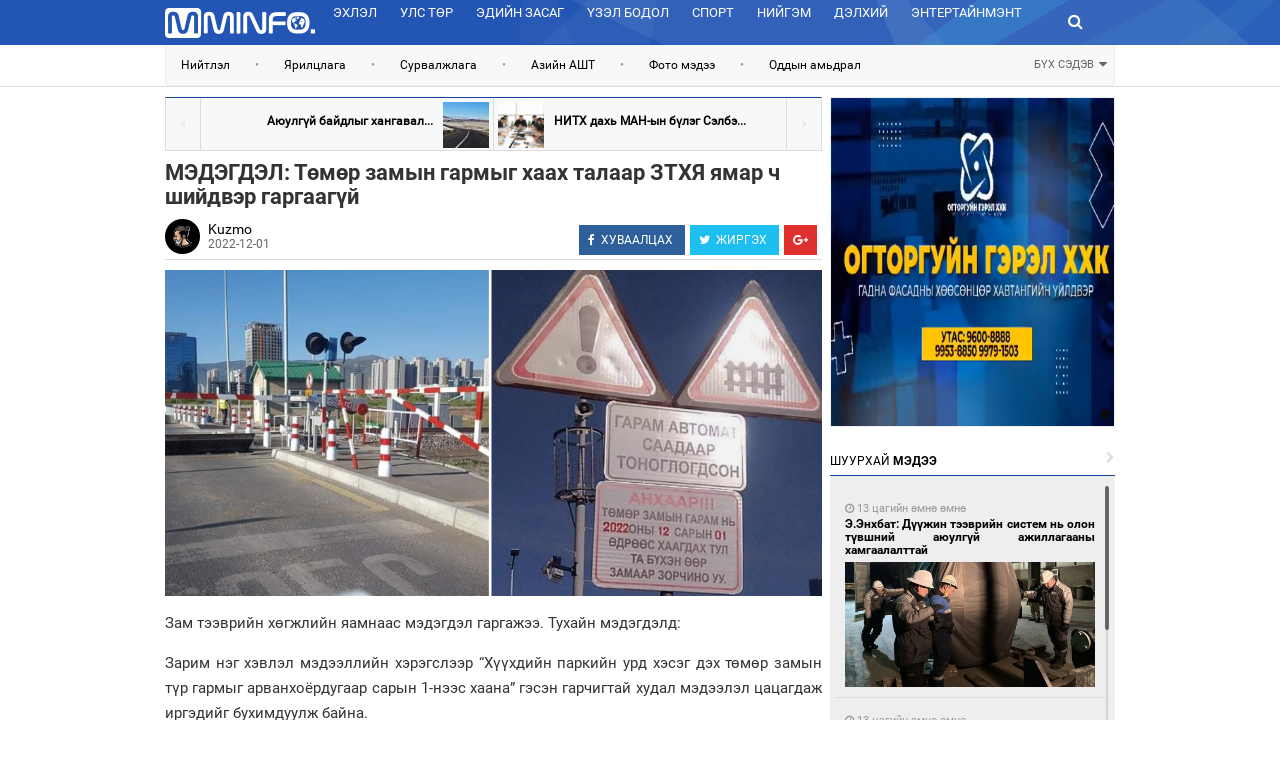

--- FILE ---
content_type: text/html; charset=UTF-8
request_url: http://mminfo.mn/news/view/35026
body_size: 16034
content:
<!DOCTYPE html>
<html lang="en">
  <head>
    <meta charset="utf-8">
    <meta http-equiv="X-UA-Compatible" content="IE=edge">
    <meta name="viewport" content="width=device-width, initial-scale=1,width=device-width, maximum-scale=1.0, user-scalable=no" >
		<meta name="robots" content="index, follow"/>
	<meta name="title" content="МЭДЭГДЭЛ: Төмөр замын гармыг хаах талаар ЗТХЯ ямар ч шийдвэр гаргаагүй"/><meta property="og:title" content="МЭДЭГДЭЛ: Төмөр замын гармыг хаах талаар ЗТХЯ ямар ч шийдвэр гаргаагүй"/><meta property="og:type" content="article"/><meta property="og:url" content="http://mminfo.mn/news/view/35026"/><meta property="og:image" content="http://content.mminfo.mn/uploads/_thumbs/images/6388338d404bc01122022125437_480.png"/><meta property="og:description" content="
	Зам тээврийн хөгжлийн яамнаас мэдэгдэл гаргажээ. Тухайн мэдэгдэлд:

	Зарим нэг хэвлэл мэдээллийн хэрэгслээр &amp;ldquo;Хүүхдийн паркийн урд хэсэг дэх төмөр замын түр гармыг арванхоёрдугаар сарын 1-нээс хаана&amp;rdquo; гэсэн гарчигтай худал мэдээлэл цацагдаж иргэдийг бухимдуулж байна.

	Түгжрэл гамшгийн хэмжээнд хүрсэн энэ цаг үед байгаа зам гармаа хаах боох биш харин шинээр барьж нээж байж асуудлыг цогцоор нь шийдэх учиртай.

	
		Төмөр замын гармыг хаах талаар ЗТХЯ ямар ч шийдвэр гаргаагүй болохыг хариуцлагатайгаар мэдэгдэж байна.


	
		ЗАМ, ТЭЭВРИЙН ХӨГЖЛИЙН ЯАМ


	&amp;nbsp;
"/><meta property="og:site_name" content="mminfo.mn"/><meta property="keywords" content="МЭДЭГДЭЛ: Төмөр замын гармыг хаах талаар ЗТХЯ ямар ч шийдвэр гаргаагүй &lt;p&gt;
	Зам тээврийн хөгжлийн яамнаас мэдэгдэл гаргажээ. Тухайн мэдэгдэлд:&lt;/p&gt;
&lt;p style=&quot;text-align: justify;&quot;&gt;
	&lt;span style=&quot;font-family: inherit; text-align: justify;&quot;&gt;Зарим нэг хэвлэл мэдээллийн хэрэгслээр &amp;ldquo;Хүүхдийн паркийн урд хэсэг дэх төмөр замын түр гармыг арванхоёрдугаар сарын 1-нээс хаана&amp;rdquo; гэсэн гарчигтай худал мэдээлэл цацагдаж иргэдийг бухимдуулж байна.&lt;/span&gt;&lt;/p&gt;
&lt;p style=&quot;text-align: justify;&quot;&gt;
	&lt;span style=&quot;font-family: inherit; text-align: justify;&quot;&gt;Түгжрэл гамшгийн хэмжээнд хүрсэн энэ цаг үед байгаа зам гармаа хаах боох биш харин шинээр барьж нээж байж асуудлыг цогцоор нь шийдэх учиртай.&lt;/span&gt;&lt;/p&gt;
&lt;div&gt;
	&lt;div dir=&quot;auto&quot; style=&quot;font-family: inherit; text-align: justify;&quot;&gt;
		Төмөр замын гармыг хаах талаар ЗТХЯ ямар ч шийдвэр гаргаагүй болохыг хариуцлагатайгаар мэдэгдэж байна.&lt;/div&gt;
&lt;/div&gt;
&lt;div&gt;
	&lt;div dir=&quot;auto&quot; style=&quot;font-family: inherit; text-align: center;&quot;&gt;
		ЗАМ, ТЭЭВРИЙН ХӨГЖЛИЙН ЯАМ&lt;/div&gt;
&lt;/div&gt;
&lt;p&gt;
	&amp;nbsp;&lt;/p&gt;
"/>    <title>МЭДЭГДЭЛ: Төмөр замын гармыг хаах талаар ЗТХЯ ямар ч шийдвэр гаргаагүй : Тал нутгийн цахим мэдээлэлийн сайт</title>
    <link href="http://mminfo.mn/css/bootstrap.min.css" rel="stylesheet">
    <link rel="stylesheet" type="text/css" href="http://mminfo.mn/css/font-awesome.min.css">
    <link rel="stylesheet" type="text/css" href="http://mminfo.mn/css/slick.css">
	<link rel="stylesheet" type="text/css" href="http://mminfo.mn/css/jquery.mCustomScrollbar.css">
	<link rel="stylesheet" type="text/css" href="http://mminfo.mn/css/toastr.css">
	<link rel="stylesheet" type="text/css" href="http://mminfo.mn/css/animate.css">
	<link rel="stylesheet" type="text/css" href="http://mminfo.mn/css/jquery-comments.css">
	<link rel="stylesheet" type="text/css" href="http://mminfo.mn/css/custom.css">
	<link rel="stylesheet" href="http://mminfo.mn/css/paginate.css">
	<link rel="shortcut icon" href="http://mminfo.mn/images/favicon.png" type="image/x-icon">
	<link rel="icon" href="http://mminfo.mn/images/favicon.png" type="image/x-icon">
  </head>
  <body class="more">
	<link rel="stylesheet" href="http://mminfo.mn/css/lightbox.css">
<div class="hidden-sm hidden-md hidden-lg mmmobile">
	<header>
		<div id="xswrapper">
					<!-- Sidebar -->
			        <div id="sidebar-wrapper2">
			            <ul class="sidebar-nav">
							<li>
			                    <a href="http://mminfo.mn">Эхлэл</a>
			                </li>
										<li>
											 	<a href="http://mminfo.mn/categories/weather">Цаг агаар</a>
											</li>
											<li>
											 	<a href="http://mminfo.mn/categories/exchange">Валют ханш</a>
											</li>
			                						<li>
			                    <a href="http://mminfo.mn/politics/home ">Улс төр</a>
			                </li>
													<li>
			                    <a href="http://mminfo.mn/categories/view/3">Эдийн засаг</a>
			                </li>
													<li>
			                    <a href="http://mminfo.mn/categories/view/7">Үзэл бодол</a>
			                </li>
													<li>
			                    <a href="http://mminfo.mn/sports/home "> Спорт</a>
			                </li>
													<li>
			                    <a href="http://mminfo.mn/categories/view/4">Нийгэм</a>
			                </li>
													<li>
			                    <a href="http://mminfo.mn/categories/view/5">Дэлхий</a>
			                </li>
													<li>
			                    <a href="http://mminfo.mn/categories/view/9">Энтертайнмэнт</a>
			                </li>
													<li>
			                    <a href="http://mminfo.mn/categories/view/12">Зурхай</a>
			                </li>
										            </ul>
			        </div>
			        <!-- /#sidebar-wrapper -->
			    </div>
		<section class="menu" id="searchcontent2">
				<nav class="headerbar">
				  <div class="container-fluid">
					<div id="xsmenu-toggle" class="inline collapse-menu">
						<a><img width="25" src="http://mminfo.mn/images/collapse.png"></a>
					</div>
					<div class="inline logo-xs">
						<center>
							<a href="/"><img width="150" src="http://mminfo.mn/images/logo-sm.png"></a>
						</center>
					</div>
					<div class="inline search-xs pull-right" id="xssearch-add">
						<a><i class="fa fa-search" aria-hidden="true"></i></a>
					</div>

					<section class="searchinput animated zoomInUp">
						<input type="text" placeholder="Түлхүүр үг" value="" onkeydown="if(event.keyCode == 13){document.location='http://mminfo.mn/news/search?q='+this.value;}" autofocus>
						<a id="xssearch-remove"><i class="fa fa-times" aria-hidden="true"></i></a>
					</section>
				  </div><!-- /.container-fluid -->
				</nav>
				
			</section>
	</header>
	<br/><br/><br/>
		<h2 class="ft" style="margin-left:10px;margin-right:10px;">МЭДЭГДЭЛ: Төмөр замын гармыг хаах талаар ЗТХЯ ямар ч шийдвэр гаргаагүй</h2>
	            <img class="img-responsive" src="http://content.mminfo.mn/uploads/_thumbs/images/6388338d404bc01122022125437_1200.png"/>
<div class="ft" style="margin-left:10px;margin-right:10px;">
				<p>
	Зам тээврийн хөгжлийн яамнаас мэдэгдэл гаргажээ. Тухайн мэдэгдэлд:</p>
<p style="text-align: justify;">
	<span style="font-family: inherit; text-align: justify;">Зарим нэг хэвлэл мэдээллийн хэрэгслээр &ldquo;Хүүхдийн паркийн урд хэсэг дэх төмөр замын түр гармыг арванхоёрдугаар сарын 1-нээс хаана&rdquo; гэсэн гарчигтай худал мэдээлэл цацагдаж иргэдийг бухимдуулж байна.</span></p>
<p style="text-align: justify;">
	<span style="font-family: inherit; text-align: justify;">Түгжрэл гамшгийн хэмжээнд хүрсэн энэ цаг үед байгаа зам гармаа хаах боох биш харин шинээр барьж нээж байж асуудлыг цогцоор нь шийдэх учиртай.</span></p>
<div>
	<div dir="auto" style="font-family: inherit; text-align: justify;">
		Төмөр замын гармыг хаах талаар ЗТХЯ ямар ч шийдвэр гаргаагүй болохыг хариуцлагатайгаар мэдэгдэж байна.</div>
</div>
<div>
	<div dir="auto" style="font-family: inherit; text-align: center;">
		ЗАМ, ТЭЭВРИЙН ХӨГЖЛИЙН ЯАМ</div>
</div>
<p>
	&nbsp;</p>
</div>
	<div class="st" style="border-bottom:#fff 1px solid;">
<ul class="soc">
<div class="share-buttons">
<a onclick="javascript:window.open(this.href, '', 'menubar=no,toolbar=no,resizable=yes,scrollbars=yes,height=300,width=600');
                    return false;" class="social-share facebook" href="https://www.facebook.com/sharer/sharer.php?u=http://mminfo.mn/news/view/35026&amp;title=МЭДЭГДЭЛ: Төмөр замын гармыг хаах талаар ЗТХЯ ямар ч шийдвэр гаргаагүй">
<i class="fa fa-facebook"></i>
<span class="alt-text">ХУВААЛЦАХ</span>
</a>
<a class="social-share twitter" href="https://twitter.com/share?url=http://mminfo.mn/news/view/35026&amp;via=MminfoMN &amp;text=МЭДЭГДЭЛ: Төмөр замын гармыг хаах талаар ЗТХЯ ямар ч шийдвэр гаргаагүй" onclick="javascript:window.open(this.href, '', 'menubar=no,toolbar=no,resizable=yes,scrollbars=yes,height=300,width=600');
                       return false;" target="_blank">
<i class="fa fa-twitter"></i>
<span class="alt-text">ЖИРГЭХ</span>
</a>
<a class="social-share google-plus" href="https://plus.google.com/share?url=http://mminfo.mn/news/view/35026" onclick="javascript:window.open(this.href,'', 'menubar=no,toolbar=no,resizable=yes,scrollbars=yes,height=600,width=600');return false;">
<i class="fa fa-google-plus"></i>
</a>
</div>
</ul>
</div>
	<br/>
	<br/>
<div class="title" style="text-align: center">
    <span class="l">МЭДЭЭНИЙ</span><span class="b"> СЭТГЭГДЭЛ</span>
</div>
<div id="comments-container1" style="padding:10px;"></div>
	
	<div class="title" style="text-align: center">
    <span class="l">ХОЛБООТОЙ</span><span class="b"> МЭДЭЭ</span>
</div>
	<div class="row related" style="">
		<div class="col-md-3 class-lg-3" style="margin-right:15%;margin-left:15%">
		<div onclick="hr('http://mminfo.mn/news/view/47850')" style="cursor:pointer;height:125px;background:url(http://content.mminfo.mn/uploads/_thumbs/images/6968b2aabb43415012026172602_320.jpg) center center no-repeat;background-size:cover;">
		</div>
		<div style="margin-top:8px;">
		<a href="http://mminfo.mn/news/view/47850" style="padding-top:10px;">
		“Цэгцрэх хөдөлгөөн”-д хууль сахиулах байгууллагын хувь нэмэр чухал гэдгийг Ерөнхий сайд онцлов		</a>
		</div>
	</div>
		<div class="col-md-3 class-lg-3" style="margin-right:15%;margin-left:15%">
		<div onclick="hr('http://mminfo.mn/news/view/47848')" style="cursor:pointer;height:125px;background:url(http://content.mminfo.mn/uploads/_thumbs/images/6968958758e2715012026152143_320.jpg) center center no-repeat;background-size:cover;">
		</div>
		<div style="margin-top:8px;">
		<a href="http://mminfo.mn/news/view/47848" style="padding-top:10px;">
		Г.Занданшатар: Төр цэгцэрч байж, эдийн засгийн өсөлт иргэдэд хүрнэ		</a>
		</div>
	</div>
		<div class="col-md-3 class-lg-3" style="margin-right:15%;margin-left:15%">
		<div onclick="hr('http://mminfo.mn/news/view/47846')" style="cursor:pointer;height:125px;background:url(http://content.mminfo.mn/uploads/_thumbs/images/6968699746e1e15012026121415_320.jpeg) center center no-repeat;background-size:cover;">
		</div>
		<div style="margin-top:8px;">
		<a href="http://mminfo.mn/news/view/47846" style="padding-top:10px;">
		Н.Учрал: Хохирсон хүүхдэд хамгийн түрүүнд хаалгаа нээдэг Түр хамгаалах байруудыг шинэчилж, жишиг стандарттай болгоно		</a>
		</div>
	</div>
		<div class="col-md-3 class-lg-3" style="margin-right:15%;margin-left:15%">
		<div onclick="hr('http://mminfo.mn/news/view/47838')" style="cursor:pointer;height:125px;background:url(http://content.mminfo.mn/uploads/_thumbs/images/69684278bccf615012026092720_320.png) center center no-repeat;background-size:cover;">
		</div>
		<div style="margin-top:8px;">
		<a href="http://mminfo.mn/news/view/47838" style="padding-top:10px;">
		“ХУРДАН” цэгээр төрийн 43 байгууллагын 451 үйлчилгээг цахимаар үзүүлж байна		</a>
		</div>
	</div>
	</div>
	<br/>
	<br/>
		<div class="footermenu">
  		<center>
  			<br/>
  			<p style="color:#666666;font-size:11px;">Веб сайтад агуулагдсан мэдээлэл зохиогчийн эрхийн хуулиар хамгаалагдсан тул зөвшөөрөлгүй хуулбарлах хориотой.</p>
  			<p>
  				<img width="80" src="http://mminfo.mn/images/footer.png">
  				<span class="boldtext" style="color:#000;font-size:10px;">
  					Copyright © MMINFO.MN All Rights Reserved.  Powered by <a href="http://hureemedia.mn" target="_blank" style="font-weight:bold;color:#4583E2">HUREEMEDIA.</a>
  				</span>
  			</p>
  			<br/>
  			<br/>
  			<br/>
  			<br/>
  		</center>
		</div>
</div>
<div class="hidden-xs hidden-md hidden-lg mmtablet">
	<header>
		<div id="smwrapper">
					<!-- Sidebar -->
			        <div id="sidebar-wrapper">
			            <ul class="sidebar-nav">
							<li>
			                    <a href="http://mminfo.mn">Эхлэл</a>
			                </li>
										<li>
											 	<a href="http://mminfo.mn/categories/weather">Цаг агаар</a>
											</li>
											<li>
											 	<a href="http://mminfo.mn/categories/exchange">Валют ханш</a>
											</li>
			                							<li>
			                    <a href="http://mminfo.mn/politics/home ">Улс төр</a>
			                </li>
														<li>
			                    <a href="http://mminfo.mn/categories/view/3">Эдийн засаг</a>
			                </li>
														<li>
			                    <a href="http://mminfo.mn/categories/view/7">Үзэл бодол</a>
			                </li>
														<li>
			                    <a href="http://mminfo.mn/sports/home "> Спорт</a>
			                </li>
														<li>
			                    <a href="http://mminfo.mn/categories/view/4">Нийгэм</a>
			                </li>
														<li>
			                    <a href="http://mminfo.mn/categories/view/5">Дэлхий</a>
			                </li>
														<li>
			                    <a href="http://mminfo.mn/categories/view/9">Энтертайнмэнт</a>
			                </li>
														<li>
			                    <a href="http://mminfo.mn/categories/view/12">Зурхай</a>
			                </li>
										            </ul>
			        </div>
			        <!-- /#sidebar-wrapper -->
			    </div>
			<section class="menu" id="searchcontent">
				<nav class="headerbar">
				  <div class="container-fluid">
					<div id="smmenu-toggle" class="inline collapse-menu">
						<a><img width="25" src="http://mminfo.mn/images/collapse.png"></a>
					</div>
					<div class="inline logo-sm">
						<center>
							<a href="/"><img width="150" src="http://mminfo.mn/images/logo-sm.png"></a>
						</center>
					</div>
					<div class="inline search-sm pull-right" id="smsearch-add">
						<a><i class="fa fa-search" aria-hidden="true"></i></a>
					</div>

					<section class="searchinput animated zoomInUp">
						<input type="text" placeholder="Түлхүүр үг" onkeydown="if(event.keyCode == 13){document.location='http://mminfo.mn/news/search?q='+this.value;}" value="" autofocus>
						<a id="smsearch-remove"><i class="fa fa-times" aria-hidden="true"></i></a>
					</section>
				  </div><!-- /.container-fluid -->
				</nav>
				
			</section>
	</header>
	<br/><br/><br/>
				<h2 class="ft" style="margin-left:10px;margin-right:10px;">МЭДЭГДЭЛ: Төмөр замын гармыг хаах талаар ЗТХЯ ямар ч шийдвэр гаргаагүй</h2>
	            <img class="img-responsive" src="http://content.mminfo.mn/uploads/_thumbs/images/6388338d404bc01122022125437_1200.png"/>
<div class="ft" style="margin-left:10px;margin-right:10px;">
				<p>
	Зам тээврийн хөгжлийн яамнаас мэдэгдэл гаргажээ. Тухайн мэдэгдэлд:</p>
<p style="text-align: justify;">
	<span style="font-family: inherit; text-align: justify;">Зарим нэг хэвлэл мэдээллийн хэрэгслээр &ldquo;Хүүхдийн паркийн урд хэсэг дэх төмөр замын түр гармыг арванхоёрдугаар сарын 1-нээс хаана&rdquo; гэсэн гарчигтай худал мэдээлэл цацагдаж иргэдийг бухимдуулж байна.</span></p>
<p style="text-align: justify;">
	<span style="font-family: inherit; text-align: justify;">Түгжрэл гамшгийн хэмжээнд хүрсэн энэ цаг үед байгаа зам гармаа хаах боох биш харин шинээр барьж нээж байж асуудлыг цогцоор нь шийдэх учиртай.</span></p>
<div>
	<div dir="auto" style="font-family: inherit; text-align: justify;">
		Төмөр замын гармыг хаах талаар ЗТХЯ ямар ч шийдвэр гаргаагүй болохыг хариуцлагатайгаар мэдэгдэж байна.</div>
</div>
<div>
	<div dir="auto" style="font-family: inherit; text-align: center;">
		ЗАМ, ТЭЭВРИЙН ХӨГЖЛИЙН ЯАМ</div>
</div>
<p>
	&nbsp;</p>
</div>
		<br/>
	<br/>
<div class="title" style="text-align: center">
    <span class="l">МЭДЭЭНИЙ</span><span class="b"> СЭТГЭГДЭЛ</span>
</div>
<div id="comments-container2" style="padding:10px;"></div>
		<br/>
	<br/>
	<div class="footermenu">
  			  <a href="http://mminfo.mn/tags/about">Бидний тухай</a>
			 <a href="http://mminfo.mn/tags/policy">Редакцийн бодлого</a>
			 <a href="http://mminfo.mn/tags/banner">Сурталчилгаа байршуулах</a>
			 <a href="http://mminfo.mn/tags/contactus">Холбоо барих</a>
		</div>
  		<center>
  			<br/>
  			<p style="color:#666666;font-size:11px;">Веб сайтад агуулагдсан мэдээлэл зохиогчийн эрхийн хуулиар хамгаалагдсан тул зөвшөөрөлгүй хуулбарлах хориотой.</p>
  			<p>
  				<img width="80" src="http://mminfo.mn/images/footer.png">
  				<span class="boldtext" style="color:#000;font-size:10px;">
  					Copyright © MMINFO.MN All Rights Reserved.  Powered by <a href="http://hureemedia.mn" target="_blank" style="font-weight:bold;color:#4583E2">HUREEMEDIA.</a>
  				</span>
  			</p>
  			<br/>
  			<br/>
  			<br/>
  			<br/>
  		</center>
</div>
<div class="hidden-sm hidden-xs mmdesktop">
		
<div class="longmenu">
<div class="container" style="width:980px;">
      <div class="row">
            <div class="col-md-2 col-lg-2 logol" onclick="hr('/');">
                
            </div>
            <div class="col-md-9 col-lg-9 menul">
<a href="http://mminfo.mn" class="">Эхлэл</a>
			 
            <a href="http://mminfo.mn/politics/home " class=" clpo  ">Улс төр</a>
			            <a href="http://mminfo.mn/categories/view/3" class=" ">Эдийн засаг</a>
			            <a href="http://mminfo.mn/categories/view/7" class=" ">Үзэл бодол</a>
			            <a href="http://mminfo.mn/sports/home " class=" clsp  "> Спорт</a>
			            <a href="http://mminfo.mn/categories/view/4" class=" ">Нийгэм</a>
			            <a href="http://mminfo.mn/categories/view/5" class=" ">Дэлхий</a>
			            <a href="http://mminfo.mn/categories/view/9" class=" ">Энтертайнмэнт</a>
			            <a href="http://mminfo.mn/categories/view/12" class=" ">Зурхай</a>
			            </div>
            <div class="col-md-1 col-lg-1 searchl">
              <a onclick="document.location='http://mminfo.mn/news/search?q=Түлхүүр үг';"><i  class="fa fa-search" aria-hidden="true"></i></a>
            </div>
      </div>
</div>
</div>
<div class="longtag">
  <div class="container" style="width:980px;">
    <nav class="navbar navbar-default" role="navigation" id="submenu">
			<ul class="nav navbar-nav" style="width:90%;">
			  			  <li><a href="http://mminfo.mn/tags/view/20" target="_blank">Нийтлэл</a></li>
			  			  <li><a class="sep">•</a></li>
			  			  <li><a href="http://mminfo.mn/tags/view/22" target="_blank">Ярилцлага</a></li>
			  			  <li><a class="sep">•</a></li>
			  			  <li><a href="http://mminfo.mn/tags/view/29" target="_self">Сурвалжлага</a></li>
			  			  <li><a class="sep">•</a></li>
			  			  <li><a href="http://mminfo.mn/tags/view/6" target="_self">Азийн АШТ</a></li>
			  			  <li><a class="sep">•</a></li>
			  			  <li><a href="http://mminfo.mn/tags/view/18" target="_blank">Фото мэдээ</a></li>
			  			  <li><a class="sep">•</a></li>
			  			  <li><a href="http://mminfo.mn/tags/view/10" target="_self">Оддын амьдрал</a></li>
			  			</ul>
			<a class="showall" id="showall">БҮХ СЭДЭВ <i class="fa fa-sort-desc"></i></a>
		</nav>
		<div class="row">
				<nav class="navbar navbar-default mores" role="navigation" id="submenumore" style="display:none;border:none !important;background:none !important;">
					<ul class="nav navbar-nav" style="width:90%;border:none !important;">
												<li><a href="http://mminfo.mn/tags/view/17" target=""><span>•</span>Засгийн газар</a></li>
												<li><a href="http://mminfo.mn/tags/view/15" target=""><span>•</span>Чуулган</a></li>
												<li><a href="http://mminfo.mn/tags/view/30" target=""><span>•</span>Сэрэмжлүүлэг</a></li>
												<li><a href="http://mminfo.mn/tags/view/20" target=""><span>•</span>Нийтлэл</a></li>
												<li><a href="http://mminfo.mn/tags/view/44" target=""><span>•</span>Бөхийн төрлүүд</a></li>
												<li><a href="http://mminfo.mn/tags/view/21" target=""><span>•</span>Аймгуудын мэдээлэл</a></li>
												<li><a href="http://mminfo.mn/tags/view/27" target=""><span>•</span>Нийслэл</a></li>
												<li><a href="http://mminfo.mn/tags/view/2" target=""><span>•</span>Ипотекийн зээл</a></li>
												<li><a href="http://mminfo.mn/tags/view/32" target=""><span>•</span>Намууд</a></li>
												<li><a href="http://mminfo.mn/tags/view/26" target=""><span>•</span>Гэмт хэрэг</a></li>
												<li><a href="http://mminfo.mn/tags/view/24" target=""><span>•</span>ММ-ын тодруулга</a></li>
												<li><a href="http://mminfo.mn/tags/view/12" target=""><span>•</span>Сагсанбөмбөг</a></li>
												<li><a href="http://mminfo.mn/tags/view/19" target=""><span>•</span>Видео мэдээ</a></li>
												<li><a href="http://mminfo.mn/tags/view/28" target=""><span>•</span>Улсын Онцгой Комисс</a></li>
												<li><a href="http://mminfo.mn/tags/view/6" target=""><span>•</span>Азийн АШТ</a></li>
											</ul>
					<a class="showall" id="showhide">ХУРААХ <i class="fa fa-sort-asc"></i></a>
				</nav>
		</div>
  </div>
</div>
	
<div class="container">
        <div class="row">
					  <div class="col-md-1 col-lg-1"></div>
            <div class="col-md-7 col-lg-7 post" id="ch1" style="">
                <div class="row pn">
                    					<div class="col-md-6 col-lg-6" style="text-align:right;border-right:#DDDDDD 1px solid;">
                        <i onclick="hr('http://mminfo.mn/news/view/35025');" class="fa fa-angle-left" aria-hidden="true" style="cursor:pointer;float:left;border-right:#DDD 1px solid;"></i>
                        <a href="http://mminfo.mn/news/view/35025" style="padding-right:10px;">
						Аюулгүй байдлыг хангавал...						</a>
                        <span class="tmb" style="float:right;margin-right:4px;background-image:url(http://content.mminfo.mn/uploads/_thumbs/images/63882e9b8348601122022123331_320.jpeg);"></span>
                       
                    </div>
					                    <div class="col-md-6 col-lg-6" style="text-align:left;">
                        <i onclick="hr('http://mminfo.mn/news/view/35027');" class="fa fa-angle-right" aria-hidden="true" style="cursor:pointer;float:right;border-left:#DDD 1px solid;"></i>
                        
                        <span class="tmb" style="float:left;margin-left:4px;background-image:url(http://content.mminfo.mn/uploads/_thumbs/images/63884405052b701122022140453_320.jpeg);"></span>
                        <a href="http://mminfo.mn/news/view/35027" style="padding-left:10px;">
						НИТХ дахь МАН-ын бүлэг Сэлбэ...                        </a>
                    </div>
					                </div>
                <h2 class="ft">МЭДЭГДЭЛ: Төмөр замын гармыг хаах талаар ЗТХЯ ямар ч шийдвэр гаргаагүй</h2>
                
<div class="st" style="">
<img width="35" height="35" class="author" src="http://content.mminfo.mn/uploads/_thumbs/images/60739c746361d12042021090348_150.jpg"/>
<span class="a" style="position:absolute;"><a href="http://mminfo.mn/categories/authors/15">Kuzmo</a></span>
<span class="d" style="position:absolute;top:17px;">2022-12-01</span>
<ul class="soc">
<div class="share-buttons">
<a onclick="javascript:window.open(this.href, '', 'menubar=no,toolbar=no,resizable=yes,scrollbars=yes,height=300,width=600');
                    return false;" class="social-share facebook" href="https://www.facebook.com/sharer/sharer.php?u=http://mminfo.mn/news/view/35026&amp;title=МЭДЭГДЭЛ: Төмөр замын гармыг хаах талаар ЗТХЯ ямар ч шийдвэр гаргаагүй">
<i class="fa fa-facebook"></i>
<span class="alt-text">ХУВААЛЦАХ</span>
</a>
<a class="social-share twitter" href="https://twitter.com/share?url=http://mminfo.mn/news/view/35026&amp;via=MminfoMN &amp;text=МЭДЭГДЭЛ: Төмөр замын гармыг хаах талаар ЗТХЯ ямар ч шийдвэр гаргаагүй" onclick="javascript:window.open(this.href, '', 'menubar=no,toolbar=no,resizable=yes,scrollbars=yes,height=300,width=600');
                       return false;" target="_blank">
<i class="fa fa-twitter"></i>
<span class="alt-text">ЖИРГЭХ</span>
</a>
<a class="social-share google-plus" href="https://plus.google.com/share?url=http://mminfo.mn/news/view/35026" onclick="javascript:window.open(this.href,'', 'menubar=no,toolbar=no,resizable=yes,scrollbars=yes,height=600,width=600');return false;">
<i class="fa fa-google-plus"></i>
</a>
</div>
</ul>
</div>
                <img alt="МЭДЭГДЭЛ: Төмөр замын гармыг хаах талаар ЗТХЯ ямар ч шийдвэр гаргаагүй" class="img-responsive" src="http://content.mminfo.mn/uploads/_thumbs/images/6388338d404bc01122022125437_1200.png"/>
<div class="ft">
				<p>
	Зам тээврийн хөгжлийн яамнаас мэдэгдэл гаргажээ. Тухайн мэдэгдэлд:</p>
<p style="text-align: justify;">
	<span style="font-family: inherit; text-align: justify;">Зарим нэг хэвлэл мэдээллийн хэрэгслээр &ldquo;Хүүхдийн паркийн урд хэсэг дэх төмөр замын түр гармыг арванхоёрдугаар сарын 1-нээс хаана&rdquo; гэсэн гарчигтай худал мэдээлэл цацагдаж иргэдийг бухимдуулж байна.</span></p>
<p style="text-align: justify;">
	<span style="font-family: inherit; text-align: justify;">Түгжрэл гамшгийн хэмжээнд хүрсэн энэ цаг үед байгаа зам гармаа хаах боох биш харин шинээр барьж нээж байж асуудлыг цогцоор нь шийдэх учиртай.</span></p>
<div>
	<div dir="auto" style="font-family: inherit; text-align: justify;">
		Төмөр замын гармыг хаах талаар ЗТХЯ ямар ч шийдвэр гаргаагүй болохыг хариуцлагатайгаар мэдэгдэж байна.</div>
</div>
<div>
	<div dir="auto" style="font-family: inherit; text-align: center;">
		ЗАМ, ТЭЭВРИЙН ХӨГЖЛИЙН ЯАМ</div>
</div>
<p>
	&nbsp;</p>
</div>
														<div class="row" style="margin-bottom:30px">
						<h4 style="color:#021f59;text-align:center;font-weight:bold;">
							ФОТО:
								</h4>
																<a  href="http://content.mminfo.mn/uploads/_thumbs/images/_1200." data-lightbox="newsgallery" data-title=" ">
									<div style="float:left;margin-right: 5px;margin-top:5px;width:100px;height:125px;background:url(http://content.mminfo.mn/uploads/_thumbs/images/_320.) center center no-repeat;background-size:cover;"  alt=""></div>
								</a>
																
					</div>
							<div class="row">
<a>Сэдвүүд : </a>
	<a href="http://mminfo.mn/tags/view/34" style="font-size:16px;color:#021f59;font-weight:bold"/>#Яам, Агентлаг</a>&nbsp;&nbsp;
	</div>
					<div class="row" style="float:right;margin-bottom:10px">
					<div class="fb-like" data-href="http://mminfo.mn/news/view/35026" data-layout="button_count" data-action="like" data-show-faces="true" data-share="true"></div>
					<div class="fb-send" data-href="http://mminfo.mn/news/view/35026"></div>
					</div>
										
<div class="title">
    <span class="l">ХОЛБООТОЙ</span><span class="b"> МЭДЭЭ</span>
</div>
<div class="row related" style="">
		<div class="col-md-3 class-lg-3" style="padding-right:10px;">
		<div onclick="hr('http://mminfo.mn/news/view/47850')" style="cursor:pointer;height:125px;background:url(http://content.mminfo.mn/uploads/_thumbs/images/6968b2aabb43415012026172602_320.jpg) center center no-repeat;background-size:cover;">
		</div>
		<div style="margin-top:8px;">
		<a href="http://mminfo.mn/news/view/47850" style="padding-top:10px;">
		“Цэгцрэх хөдөлгөөн”-д хууль сахиулах байгууллагын хувь нэмэр чухал гэдгийг Ерөнхий сайд онцлов		</a>
		</div>
	</div>
		<div class="col-md-3 class-lg-3" style="padding-right:10px;">
		<div onclick="hr('http://mminfo.mn/news/view/47848')" style="cursor:pointer;height:125px;background:url(http://content.mminfo.mn/uploads/_thumbs/images/6968958758e2715012026152143_320.jpg) center center no-repeat;background-size:cover;">
		</div>
		<div style="margin-top:8px;">
		<a href="http://mminfo.mn/news/view/47848" style="padding-top:10px;">
		Г.Занданшатар: Төр цэгцэрч байж, эдийн засгийн өсөлт иргэдэд хүрнэ		</a>
		</div>
	</div>
		<div class="col-md-3 class-lg-3" style="padding-right:10px;">
		<div onclick="hr('http://mminfo.mn/news/view/47846')" style="cursor:pointer;height:125px;background:url(http://content.mminfo.mn/uploads/_thumbs/images/6968699746e1e15012026121415_320.jpeg) center center no-repeat;background-size:cover;">
		</div>
		<div style="margin-top:8px;">
		<a href="http://mminfo.mn/news/view/47846" style="padding-top:10px;">
		Н.Учрал: Хохирсон хүүхдэд хамгийн түрүүнд хаалгаа нээдэг Түр хамгаалах байруудыг шинэчилж, жишиг стандарттай болгоно		</a>
		</div>
	</div>
		<div class="col-md-3 class-lg-3" style="padding-right:10px;">
		<div onclick="hr('http://mminfo.mn/news/view/47838')" style="cursor:pointer;height:125px;background:url(http://content.mminfo.mn/uploads/_thumbs/images/69684278bccf615012026092720_320.png) center center no-repeat;background-size:cover;">
		</div>
		<div style="margin-top:8px;">
		<a href="http://mminfo.mn/news/view/47838" style="padding-top:10px;">
		“ХУРДАН” цэгээр төрийн 43 байгууллагын 451 үйлчилгээг цахимаар үзүүлж байна		</a>
		</div>
	</div>
	</div>
<div class="title">
    <span class="l">МЭДЭЭНИЙ</span><span class="b"> СЭТГЭГДЭЛ</span>
</div>
					<div class="row">
					<p style="font-size:12px;color:#999"><b style="color:#000">АНХААРУУЛГА:</b>Уншигчдын бичсэн сэтгэгдэлд mminfo.mn хариуцлага хүлээхгүй болно. ХХЗХ-ны журмын дагуу зүй зохисгүй зарим үг, хэллэгийг хязгаарласан тул ТА сэтгэгдэл бичихдээ хууль зүйн болон ёс суртахууны хэм хэмжээг хүндэтгэнэ үү. Хэм хэмжээг зөрчсөн сэтгэгдлийг админ устгах эрхтэй. 
Сэтгэгдэлтэй холбоотой санал гомдлыг <b style="color:#000">99998796</b> утсаар хүлээн авна.
						</p>
					</div>
<div id="comments-container" style="margin-top:10px;margin-bottom:50px;"></div>
            </div>
	
            <div class="col-md-3 col-lg-3 newstab" id="ch2" style="padding-top:0px;align:center">
                    <div class="ads" id="banner2">
															<span class="banner pos2">
<span class="controls">
		<b onclick="otg.chb(2,1);" class="active" ></b> </span>
  	<span class="item active" style="width:285px;height:330px;"><a href='http://mminfo.mn/news/view/38513' target='_blank'><img class='img-responsive' src='http://content.mminfo.mn/uploads/files/1695719064.jpg'/></a></span>
						
						</span>
					
			</div>
                    <div style="height:8px;"></div>
                    <div id="inf"><i class="fa fa-spinner fa-spin fa-2x fa-fw"></i></div>
                    <div class="title ctitle">
    									<span class="l">ШУУРХАЙ</span><span class="b"> МЭДЭЭ</span><span class="c"><i class="fa fa-chevron-right"></i></span>
										</div>
                    <div class="tab-content" style="height:1000px;">
						<div id="dnewnews" class="content tab-pane active">
							<div id="scontainer1">
								<div id="scroller1" class="content">
																<article>
<i class="fa fa-clock-o" aria-hidden="true"></i> <span>13 цагийн өмнө өмнө</span>
<a href="http://mminfo.mn/news/view/47851"><h3 class="boldtext">Э.Энхбат: Дүүжин тээврийн систем нь олон түвшний аюулгүй ажиллагааны хамгаалалттай</h3></a>
<a href="http://mminfo.mn/news/view/47851"><div class="i" style="position:relative;background-image:url(http://content.mminfo.mn/uploads/_thumbs/images/6968b4ab8a6f715012026173435_480.jpg);"></div></a>
</article>
																<article>
<i class="fa fa-clock-o" aria-hidden="true"></i> <span>13 цагийн өмнө өмнө</span>
<a href="http://mminfo.mn/politics/news/47850"><h3 class="boldtext">“Цэгцрэх хөдөлгөөн”-д хууль сахиулах байгууллагын хувь нэмэр чухал гэдгийг Ерөнхий сайд онцлов</h3></a>
<a href="http://mminfo.mn/politics/news/47850"><div class="i" style="position:relative;background-image:url(http://content.mminfo.mn/uploads/_thumbs/images/6968b2aabb43415012026172602_480.jpg);"></div></a>
</article>
																<article>
<i class="fa fa-clock-o" aria-hidden="true"></i> <span>13 цагийн өмнө өмнө</span>
<a href="http://mminfo.mn/news/view/47849"><h3 class="boldtext">А.Амартүвшин: Сургууль, цэцэрлэгийн орчинд хеликобактерийн эрсдэлгүй болох зорилт тавьсан</h3></a>
<a href="http://mminfo.mn/news/view/47849"><div class="i" style="position:relative;background-image:url(http://content.mminfo.mn/uploads/_thumbs/images/6968b273d4b3615012026172507_480.jpg);"></div></a>
</article>
																<article>
<i class="fa fa-clock-o" aria-hidden="true"></i> <span>15 цагийн өмнө өмнө</span>
<a href="http://mminfo.mn/politics/news/47848"><h3 class="boldtext">Г.Занданшатар: Төр цэгцэрч байж, эдийн засгийн өсөлт иргэдэд хүрнэ</h3></a>
<a href="http://mminfo.mn/politics/news/47848"><div class="i" style="position:relative;background-image:url(http://content.mminfo.mn/uploads/_thumbs/images/6968958758e2715012026152143_480.jpg);"></div></a>
</article>
																<article>
<i class="fa fa-clock-o" aria-hidden="true"></i> <span>15 цагийн өмнө өмнө</span>
<a href="http://mminfo.mn/news/view/47847"><h3 class="boldtext">А.Амартүвшин: Ногоон оноо нь иргэдийн саналыг хүлээн авах, асуудлыг шуурхай шийдэх зорилготой санаачилга</h3></a>
<a href="http://mminfo.mn/news/view/47847"><div class="i" style="position:relative;background-image:url(http://content.mminfo.mn/uploads/_thumbs/images/6968945874a2115012026151640_480.jpg);"></div></a>
</article>
																<article>
<i class="fa fa-clock-o" aria-hidden="true"></i> <span>18 цагийн өмнө өмнө</span>
<a href="http://mminfo.mn/politics/news/47846"><h3 class="boldtext">Н.Учрал: Хохирсон хүүхдэд хамгийн түрүүнд хаалгаа нээдэг Түр хамгаалах байруудыг шинэчилж, жишиг стандарттай болгоно</h3></a>
<a href="http://mminfo.mn/politics/news/47846"><div class="i" style="position:relative;background-image:url(http://content.mminfo.mn/uploads/_thumbs/images/6968699746e1e15012026121415_480.jpeg);"></div></a>
</article>
																<article>
<i class="fa fa-clock-o" aria-hidden="true"></i> <span>19 цагийн өмнө өмнө</span>
<a href="http://mminfo.mn/sports/news/47845"><h3 class="boldtext">The MongolZ баг энэ оны эхний тэмцээн IEM Krakow 2026 тэмцээнд оролцоно</h3></a>
<a href="http://mminfo.mn/sports/news/47845"><div class="i" style="position:relative;background-image:url(http://content.mminfo.mn/uploads/_thumbs/images/69685fa332b8515012026113147_480.jpg);"></div></a>
</article>
																<article>
<i class="fa fa-clock-o" aria-hidden="true"></i> <span>19 цагийн өмнө өмнө</span>
<a href="http://mminfo.mn/news/view/47844"><h3 class="boldtext">Халтиргаа гулгаанаас сэргийлэн ажиллаж байна</h3></a>
<a href="http://mminfo.mn/news/view/47844"><div class="i" style="position:relative;background-image:url(http://content.mminfo.mn/uploads/_thumbs/images/69685e0165f4f15012026112449_480.jpg);"></div></a>
</article>
																<article>
<i class="fa fa-clock-o" aria-hidden="true"></i> <span>19 цагийн өмнө өмнө</span>
<a href="http://mminfo.mn/news/view/47843"><h3 class="boldtext">Х.Нямбаатар:Усан бассейн бүхий спорт цогцолборыг 3 сургуульд барьж байна</h3></a>
<a href="http://mminfo.mn/news/view/47843"><div class="i" style="position:relative;background-image:url(http://content.mminfo.mn/uploads/_thumbs/images/69685ddc3328c15012026112412_480.jpg);"></div></a>
</article>
																<article>
<i class="fa fa-clock-o" aria-hidden="true"></i> <span>19 цагийн өмнө өмнө</span>
<a href="http://mminfo.mn/news/view/47842"><h3 class="boldtext">Ч.Хувьзаяа: Түргэн тусламж, гал команд, онцгой байдал, цагдаагийн машинд иргэн зам тавьж өгөөд торгуулсан тохиолдол нэг ч гараагүй</h3></a>
<a href="http://mminfo.mn/news/view/47842"><div class="i" style="position:relative;background-image:url(http://content.mminfo.mn/uploads/_thumbs/images/696858372a2c115012026110007_480.jpg);"></div></a>
</article>
																<article>
<i class="fa fa-clock-o" aria-hidden="true"></i> <span>20 цагийн өмнө өмнө</span>
<a href="http://mminfo.mn/news/view/47841"><h3 class="boldtext">Хамтран зээлдэгч хасах, нэмэх боломжтой юу</h3></a>
<a href="http://mminfo.mn/news/view/47841"><div class="i" style="position:relative;background-image:url(http://content.mminfo.mn/uploads/_thumbs/images/6968488e0cd6b15012026095318_480.jpg);"></div></a>
</article>
																<article>
<i class="fa fa-clock-o" aria-hidden="true"></i> <span>21 цагийн өмнө өмнө</span>
<a href="http://mminfo.mn/news/view/47840"><h3 class="boldtext">БНСУ-ын иргэдтэй хамтарч хууль бус мөрийтэй тоглоом зохион байгуулжээ</h3></a>
<a href="http://mminfo.mn/news/view/47840"><div class="i" style="position:relative;background-image:url(http://content.mminfo.mn/uploads/_thumbs/images/696843216008115012026093009_480.jpg);"></div></a>
</article>
																<article>
<i class="fa fa-clock-o" aria-hidden="true"></i> <span>21 цагийн өмнө өмнө</span>
<a href="http://mminfo.mn/news/view/47839"><h3 class="boldtext">Цэргийн дүйцүүлэх албыг мөнгөн хэлбэрээр орлуулан хаах төлбөрийн хэмжээг хэвээр үлдээлээ</h3></a>
<a href="http://mminfo.mn/news/view/47839"><div class="i" style="position:relative;background-image:url(http://content.mminfo.mn/uploads/_thumbs/images/696842c6ccb8c15012026092838_480.jpg);"></div></a>
</article>
																<article>
<i class="fa fa-clock-o" aria-hidden="true"></i> <span>21 цагийн өмнө өмнө</span>
<a href="http://mminfo.mn/politics/news/47838"><h3 class="boldtext">“ХУРДАН” цэгээр төрийн 43 байгууллагын 451 үйлчилгээг цахимаар үзүүлж байна</h3></a>
<a href="http://mminfo.mn/politics/news/47838"><div class="i" style="position:relative;background-image:url(http://content.mminfo.mn/uploads/_thumbs/images/69684278bccf615012026092720_480.png);"></div></a>
</article>
																<article>
<i class="fa fa-clock-o" aria-hidden="true"></i> <span>21 цагийн өмнө өмнө</span>
<a href="http://mminfo.mn/politics/news/47837"><h3 class="boldtext">“…Стратегийн ордуудын талаарх саналаа намрын чуулганд танилцуулна” гэсэн УИХ-ын ажлын хэсэг “сураггүй” болжээ</h3></a>
<a href="http://mminfo.mn/politics/news/47837"><div class="i" style="position:relative;background-image:url(http://content.mminfo.mn/uploads/_thumbs/images/696841d294ba415012026092434_480.jpg);"></div></a>
</article>
																<article>
<i class="fa fa-clock-o" aria-hidden="true"></i> <span>21 цагийн өмнө өмнө</span>
<a href="http://mminfo.mn/news/view/47836"><h3 class="boldtext">Н.Учрал, О.Цогтгэрэл хоёрын хэн нь ямар “стратеги”-аар ялахыг харах үлдлээ</h3></a>
<a href="http://mminfo.mn/news/view/47836"><div class="i" style="position:relative;background-image:url(http://content.mminfo.mn/uploads/_thumbs/images/6968419deda9c15012026092341_480.jpg);"></div></a>
</article>
																<article>
<i class="fa fa-clock-o" aria-hidden="true"></i> <span>21 цагийн өмнө өмнө</span>
<a href="http://mminfo.mn/news/view/47835"><h3 class="boldtext">Үс засуулвал өлзийтэй сайн</h3></a>
<a href="http://mminfo.mn/news/view/47835"><div class="i" style="position:relative;background-image:url(http://content.mminfo.mn/uploads/_thumbs/images/69684047afb2d15012026091759_480.jpg);"></div></a>
</article>
																<article>
<i class="fa fa-clock-o" aria-hidden="true"></i> <span>21 цагийн өмнө өмнө</span>
<a href="http://mminfo.mn/news/view/47834"><h3 class="boldtext">Цас орохгүй, өдөртөө 18-20 хэм хүйтэн байна</h3></a>
<a href="http://mminfo.mn/news/view/47834"><div class="i" style="position:relative;background-image:url(http://content.mminfo.mn/uploads/_thumbs/images/69683f709a0bb15012026091424_480.jpg);"></div></a>
</article>
																<article>
<i class="fa fa-clock-o" aria-hidden="true"></i> <span>1 өдрийн өмнө өмнө</span>
<a href="http://mminfo.mn/politics/news/47833"><h3 class="boldtext">Г.Занданшатар: Хүн сольсноор асуудал шийдэгдэхгүй </h3></a>
<a href="http://mminfo.mn/politics/news/47833"><div class="i" style="position:relative;background-image:url(http://content.mminfo.mn/uploads/_thumbs/images/696779e5ef66114012026191133_480.jpg);"></div></a>
</article>
																<article>
<i class="fa fa-clock-o" aria-hidden="true"></i> <span>1 өдрийн өмнө өмнө</span>
<a href="http://mminfo.mn/news/view/47832"><h3 class="boldtext">“Амар байна уу 2026” үзэсгэлэн худалдаа энэ сарын 17-нд эхэлнэ</h3></a>
<a href="http://mminfo.mn/news/view/47832"><div class="i" style="position:relative;background-image:url(http://content.mminfo.mn/uploads/_thumbs/images/696746faade4214012026153418_480.jpg);"></div></a>
</article>
																<article>
<i class="fa fa-clock-o" aria-hidden="true"></i> <span>1 өдрийн өмнө өмнө</span>
<a href="http://mminfo.mn/politics/news/47831"><h3 class="boldtext">Худалдааны эргэлтийг 20 тэрбум ам.долларт хүргэхийн төлөө ажиллана</h3></a>
<a href="http://mminfo.mn/politics/news/47831"><div class="i" style="position:relative;background-image:url(http://content.mminfo.mn/uploads/_thumbs/images/69673ad08f34e14012026144224_480.jpg);"></div></a>
</article>
																<article>
<i class="fa fa-clock-o" aria-hidden="true"></i> <span>1 өдрийн өмнө өмнө</span>
<a href="http://mminfo.mn/politics/news/47830"><h3 class="boldtext">Г.Занданшатар: Нийслэлийн удирдлагууд Цагаан сараас өмнө махны үнийг тогтворжуулах хэрэгтэй</h3></a>
<a href="http://mminfo.mn/politics/news/47830"><div class="i" style="position:relative;background-image:url(http://content.mminfo.mn/uploads/_thumbs/images/696719dd5ebfb14012026122149_480.jpg);"></div></a>
</article>
																<article>
<i class="fa fa-clock-o" aria-hidden="true"></i> <span>1 өдрийн өмнө өмнө</span>
<a href="http://mminfo.mn/news/view/47829"><h3 class="boldtext">Түрээсэлсэн автомашинаа бусдад зарсан үйлдлийг илрүүллээ</h3></a>
<a href="http://mminfo.mn/news/view/47829"><div class="i" style="position:relative;background-image:url(http://content.mminfo.mn/uploads/_thumbs/images/6967095da29c414012026111125_480.jpg);"></div></a>
</article>
																<article>
<i class="fa fa-clock-o" aria-hidden="true"></i> <span>1 өдрийн өмнө өмнө</span>
<a href="http://mminfo.mn/politics/news/47828"><h3 class="boldtext">Монгол Улсын гамшгаас хамгаалах төлөвлөгөөг баталлаа</h3></a>
<a href="http://mminfo.mn/politics/news/47828"><div class="i" style="position:relative;background-image:url(http://content.mminfo.mn/uploads/_thumbs/images/696708302858414012026110624_480.jpg);"></div></a>
</article>
																<article>
<i class="fa fa-clock-o" aria-hidden="true"></i> <span>1 өдрийн өмнө өмнө</span>
<a href="http://mminfo.mn/news/view/47827"><h3 class="boldtext">Гандан орчмын 1.6 га талбайг тохижуулж, жишиг гудамж байгуулна</h3></a>
<a href="http://mminfo.mn/news/view/47827"><div class="i" style="position:relative;background-image:url(http://content.mminfo.mn/uploads/_thumbs/images/6966fad27f84914012026100922_480.jpg);"></div></a>
</article>
																<article>
<i class="fa fa-clock-o" aria-hidden="true"></i> <span>1 өдрийн өмнө өмнө</span>
<a href="http://mminfo.mn/news/view/47826"><h3 class="boldtext">Ихэнх нутгаар хүйтний эрч эрс чангарах тул болзошгүй эрсдэлээс сэргийлэхийг анхааруулж байна</h3></a>
<a href="http://mminfo.mn/news/view/47826"><div class="i" style="position:relative;background-image:url(http://content.mminfo.mn/uploads/_thumbs/images/6966f6ba4233614012026095154_480.jpg);"></div></a>
</article>
																<article>
<i class="fa fa-clock-o" aria-hidden="true"></i> <span>1 өдрийн өмнө өмнө</span>
<a href="http://mminfo.mn/news/view/47825"><h3 class="boldtext">“Өргөө” зочид буудлыг нийслэлийн өмчид эргүүлэн авах ажил үргэлжилж байна</h3></a>
<a href="http://mminfo.mn/news/view/47825"><div class="i" style="position:relative;background-image:url(http://content.mminfo.mn/uploads/_thumbs/images/6966f1dc83bb214012026093108_480.jpg);"></div></a>
</article>
																<article>
<i class="fa fa-clock-o" aria-hidden="true"></i> <span>1 өдрийн өмнө өмнө</span>
<a href="http://mminfo.mn/news/view/47824"><h3 class="boldtext">МИК-ийн вэб хуудсанд хандаж “Хялбар бүртгэл”-д бүртгүүлснээр төлбөрийн баримт автоматаар бүртгэгддэг боллоо</h3></a>
<a href="http://mminfo.mn/news/view/47824"><div class="i" style="position:relative;background-image:url(http://content.mminfo.mn/uploads/_thumbs/images/6966effa49f0214012026092306_480.jpeg);"></div></a>
</article>
																<article>
<i class="fa fa-clock-o" aria-hidden="true"></i> <span>1 өдрийн өмнө өмнө</span>
<a href="http://mminfo.mn/sports/news/47823"><h3 class="boldtext">Үндсэн хуулийн өдөрт зориулсан барилдаанд улсын арслан Ц.Бямба-Отгон түрүүллээ</h3></a>
<a href="http://mminfo.mn/sports/news/47823"><div class="i" style="position:relative;background-image:url(http://content.mminfo.mn/uploads/_thumbs/images/6966ee49e0bca14012026091553_480.jpg);"></div></a>
</article>
																<article>
<i class="fa fa-clock-o" aria-hidden="true"></i> <span>1 өдрийн өмнө өмнө</span>
<a href="http://mminfo.mn/news/view/47822"><h3 class="boldtext">“Рио Тинто”, “Гленкор” хоёр нэгдвэл Оюу толгой төсөлд яаж нөлөөлөх вэ?!</h3></a>
<a href="http://mminfo.mn/news/view/47822"><div class="i" style="position:relative;background-image:url(http://content.mminfo.mn/uploads/_thumbs/images/6966edbbe601014012026091331_480.jpg);"></div></a>
</article>
																</div>
							</div>
						</div>
					
					</div>
							<div style="height:8px;"></div>
                    <div id="inf2"><i class="fa fa-spinner fa-spin fa-2x fa-fw"></i></div>
                     <div class="title ctitle">
    									<span class="l">САНАЛ</span><span class="b"> БОЛГОХ</span><span class="c"><i class="fa fa-chevron-right"></i></span>
										</div>
							 <div class="tab-content" style="height:1000px;">
						<div id="dsuggestnews" class="content tab-pane active">
							<div id="scontainer2">
								<div id="scroller2" class="content">
																<article class="dpostitem">
<i class="fa fa-clock-o" aria-hidden="true"></i> <span>2026-01-09 өмнө</span>
<a href="http://mminfo.mn/news/view/47758"><h3 class="boldtext">П.Дэлгэрнаран “гал”-аас зугтдаг бол ГЕГ руу зүглэхгүй байв</h3></a>
<a href="http://mminfo.mn/news/view/47758"><div class="i" style="position:relative;background-image:url(http://content.mminfo.mn/uploads/_thumbs/images/696055d30ec4d09012026091147_480.jpg);"></div></a>
</article>
																<article class="dpostitem">
<i class="fa fa-clock-o" aria-hidden="true"></i> <span>2026-01-09 өмнө</span>
<a href="http://mminfo.mn/news/view/47759"><h3 class="boldtext">Трамп АНУ-ыг олон улсын байгууллагуудаас гаргана гэв</h3></a>
<a href="http://mminfo.mn/news/view/47759"><div class="i" style="position:relative;background-image:url(http://content.mminfo.mn/uploads/_thumbs/images/696056318fe5209012026091321_480.jpg);"></div></a>
</article>
																<article class="dpostitem">
<i class="fa fa-clock-o" aria-hidden="true"></i> <span>2026-01-09 өмнө</span>
<a href="http://mminfo.mn/news/view/47763"><h3 class="boldtext">Хамт архи уусан 2 эмэгтэй нэгнээ хутгалсан байж болзошгүй дуудлага мэдээлэл бүртгэгдлээ</h3></a>
<a href="http://mminfo.mn/news/view/47763"><div class="i" style="position:relative;background-image:url(http://content.mminfo.mn/uploads/_thumbs/images/69606c609e00809012026104800_480.jpg);"></div></a>
</article>
																<article class="dpostitem">
<i class="fa fa-clock-o" aria-hidden="true"></i> <span>2026-01-09 өмнө</span>
<a href="http://mminfo.mn/news/view/47764"><h3 class="boldtext">Аялал жуулчлалын үйлчилгээний байгууллагад “Од”-ны зэрэглэл тогтооно</h3></a>
<a href="http://mminfo.mn/news/view/47764"><div class="i" style="position:relative;background-image:url(http://content.mminfo.mn/uploads/_thumbs/images/69607091e31c209012026110553_480.jpg);"></div></a>
</article>
																<article class="dpostitem">
<i class="fa fa-clock-o" aria-hidden="true"></i> <span>2026-01-09 өмнө</span>
<a href="http://mminfo.mn/news/view/47761"><h3 class="boldtext">Халтиргаа гулгаанаас сэргийлэн ажиллаж байна</h3></a>
<a href="http://mminfo.mn/news/view/47761"><div class="i" style="position:relative;background-image:url(http://content.mminfo.mn/uploads/_thumbs/images/696066b534dd609012026102349_480.jpg);"></div></a>
</article>
																<article class="dpostitem">
<i class="fa fa-clock-o" aria-hidden="true"></i> <span>2026-01-09 өмнө</span>
<a href="http://mminfo.mn/news/view/47760"><h3 class="boldtext">Монгол газрын ойр орчим агаар бохирдолтой байна</h3></a>
<a href="http://mminfo.mn/news/view/47760"><div class="i" style="position:relative;background-image:url(http://content.mminfo.mn/uploads/_thumbs/images/6960585e371c509012026092238_480.jpg);"></div></a>
</article>
																<article class="dpostitem">
<i class="fa fa-clock-o" aria-hidden="true"></i> <span>2026-01-09 өмнө</span>
<a href="http://mminfo.mn/news/view/47762"><h3 class="boldtext">2025 оны ХАСХОМ-ийг шинэчлэгдсэн цахим системээр гаргуулж эхэллээ</h3></a>
<a href="http://mminfo.mn/news/view/47762"><div class="i" style="position:relative;background-image:url(http://content.mminfo.mn/uploads/_thumbs/images/696067eba06bb09012026102859_480.jpg);"></div></a>
</article>
																<article class="dpostitem">
<i class="fa fa-clock-o" aria-hidden="true"></i> <span>2026-01-10 өмнө</span>
<a href="http://mminfo.mn/news/view/47773"><h3 class="boldtext">Нэгдүгээр сарын 20-ноос эхлэн 410 цэгээр нөөцийн мах худалдаална</h3></a>
<a href="http://mminfo.mn/news/view/47773"><div class="i" style="position:relative;background-image:url(http://content.mminfo.mn/uploads/_thumbs/images/6961b94b5e41210012026102827_480.jpg);"></div></a>
</article>
																<article class="dpostitem">
<i class="fa fa-clock-o" aria-hidden="true"></i> <span>2026-01-12 өмнө</span>
<a href="http://mminfo.mn/news/view/47798"><h3 class="boldtext">Нэрт математикчийн нэрэмжит сургууль орох оронгүй болсон балгийг хэн тарив</h3></a>
<a href="http://mminfo.mn/news/view/47798"><div class="i" style="position:relative;background-image:url(http://content.mminfo.mn/uploads/_thumbs/images/69646f658752112012026114957_480.jpg);"></div></a>
</article>
																<article class="dpostitem">
<i class="fa fa-clock-o" aria-hidden="true"></i> <span>2026-01-11 өмнө</span>
<a href="http://mminfo.mn/news/view/47784"><h3 class="boldtext">Ипотекийн орлогын эх үүсвэрийг хоёр төрлөөр баталгаажуулна</h3></a>
<a href="http://mminfo.mn/news/view/47784"><div class="i" style="position:relative;background-image:url(http://content.mminfo.mn/uploads/_thumbs/images/6963362310a4811012026133323_480.jpg);"></div></a>
</article>
																<article class="dpostitem">
<i class="fa fa-clock-o" aria-hidden="true"></i> <span>2026-01-09 өмнө</span>
<a href="http://mminfo.mn/politics/news/47757"><h3 class="boldtext">Хаврын чуулганы халуун сэдвүүд юу байх вэ?</h3></a>
<a href="http://mminfo.mn/politics/news/47757"><div class="i" style="position:relative;background-image:url(http://content.mminfo.mn/uploads/_thumbs/images/6960559aa353609012026091050_480.jpg);"></div></a>
</article>
																<article class="dpostitem">
<i class="fa fa-clock-o" aria-hidden="true"></i> <span>2026-01-10 өмнө</span>
<a href="http://mminfo.mn/sports/news/47776"><h3 class="boldtext">65 кг-д шинэ аварга төрлөө </h3></a>
<a href="http://mminfo.mn/sports/news/47776"><div class="i" style="position:relative;background-image:url(http://content.mminfo.mn/uploads/_thumbs/images/6961c0cabf82210012026110026_480.jpg);"></div></a>
</article>
																<article class="dpostitem">
<i class="fa fa-clock-o" aria-hidden="true"></i> <span>2026-01-09 өмнө</span>
<a href="http://mminfo.mn/politics/news/47756"><h3 class="boldtext">Г.Занданшатар Монголын эрх ашгийг хангуулахаар “Рио Тинто”-д шаардлага хүргүүлнэ</h3></a>
<a href="http://mminfo.mn/politics/news/47756"><div class="i" style="position:relative;background-image:url(http://content.mminfo.mn/uploads/_thumbs/images/696054e53417709012026090749_480.jpg);"></div></a>
</article>
																<article class="dpostitem">
<i class="fa fa-clock-o" aria-hidden="true"></i> <span>2026-01-11 өмнө</span>
<a href="http://mminfo.mn/news/view/47785"><h3 class="boldtext">Сураггүй болсон иргэнийг эсэн мэнд оллоо</h3></a>
<a href="http://mminfo.mn/news/view/47785"><div class="i" style="position:relative;background-image:url(http://content.mminfo.mn/uploads/_thumbs/images/696338af6cb5111012026134415_480.jpg);"></div></a>
</article>
																<article class="dpostitem">
<i class="fa fa-clock-o" aria-hidden="true"></i> <span>2026-01-10 өмнө</span>
<a href="http://mminfo.mn/sports/news/47775"><h3 class="boldtext">Дэлхийн аварга, МУГТ С.Цэрэнчимэд 8 дахь удаагаа түрүүллээ</h3></a>
<a href="http://mminfo.mn/sports/news/47775"><div class="i" style="position:relative;background-image:url(http://content.mminfo.mn/uploads/_thumbs/images/6961bfdb884b310012026105627_480.jpg);"></div></a>
</article>
																<article class="dpostitem">
<i class="fa fa-clock-o" aria-hidden="true"></i> <span>2026-01-10 өмнө</span>
<a href="http://mminfo.mn/politics/news/47774"><h3 class="boldtext">“Тэмээн дээрээс наран ойрхон” өвлийн их наадам Дундговь аймагт болно</h3></a>
<a href="http://mminfo.mn/politics/news/47774"><div class="i" style="position:relative;background-image:url(http://content.mminfo.mn/uploads/_thumbs/images/6961ba126837010012026103146_480.jpg);"></div></a>
</article>
																<article class="dpostitem">
<i class="fa fa-clock-o" aria-hidden="true"></i> <span>2026-01-12 өмнө</span>
<a href="http://mminfo.mn/news/view/47789"><h3 class="boldtext">МАН нэрээ унагаж, АН даргаа огцруулж байж “дотоод зодоон”-оо зогсоох уу?!</h3></a>
<a href="http://mminfo.mn/news/view/47789"><div class="i" style="position:relative;background-image:url(http://content.mminfo.mn/uploads/_thumbs/images/69644f048508c12012026093148_480.jpg);"></div></a>
</article>
																<article class="dpostitem">
<i class="fa fa-clock-o" aria-hidden="true"></i> <span>2026-01-10 өмнө</span>
<a href="http://mminfo.mn/news/view/47768"><h3 class="boldtext">Үс засуулвал идээ ундаа элбэг олдоно</h3></a>
<a href="http://mminfo.mn/news/view/47768"><div class="i" style="position:relative;background-image:url(http://content.mminfo.mn/uploads/_thumbs/images/6961b74e73af610012026101958_480.jpg);"></div></a>
</article>
																<article class="dpostitem">
<i class="fa fa-clock-o" aria-hidden="true"></i> <span>2026-01-12 өмнө</span>
<a href="http://mminfo.mn/news/view/47802"><h3 class="boldtext">“Булл Капитал Ай Би Эс ТЗК” ХХК-ийн хөрөнгөөр баталгаажсан үнэт цаасны анхдагч зах зээлийн арилжаа нээгдлээ</h3></a>
<a href="http://mminfo.mn/news/view/47802"><div class="i" style="position:relative;background-image:url(http://content.mminfo.mn/uploads/_thumbs/images/6964a4c25247912012026153738_480.jpeg);"></div></a>
</article>
																<article class="dpostitem">
<i class="fa fa-clock-o" aria-hidden="true"></i> <span>2026-01-09 өмнө</span>
<a href="http://mminfo.mn/sports/news/47766"><h3 class="boldtext">МУГТ Э.Халиунболд “ТОП-5” тамирчны эгнээнд орж ирлээ</h3></a>
<a href="http://mminfo.mn/sports/news/47766"><div class="i" style="position:relative;background-image:url(http://content.mminfo.mn/uploads/_thumbs/images/69608af60a84809012026125830_480.jpg);"></div></a>
</article>
																<article class="dpostitem">
<i class="fa fa-clock-o" aria-hidden="true"></i> <span>2026-01-10 өмнө</span>
<a href="http://mminfo.mn/news/view/47771"><h3 class="boldtext">Х.Нямбаатар: Сургуулийн хүүхдэд сүү өгөх хөтөлбөрт үйлдвэрүүдтэй хамтарч ажиллана</h3></a>
<a href="http://mminfo.mn/news/view/47771"><div class="i" style="position:relative;background-image:url(http://content.mminfo.mn/uploads/_thumbs/images/6961b880236be10012026102504_480.jpg);"></div></a>
</article>
																<article class="dpostitem">
<i class="fa fa-clock-o" aria-hidden="true"></i> <span>2 өдрийн өмнө өмнө</span>
<a href="http://mminfo.mn/news/view/47805"><h3 class="boldtext">Иргээд 0.07 хориглоод Хотын орлогчид 5.4 га-г өгсөн нь зөрчил мөн үү</h3></a>
<a href="http://mminfo.mn/news/view/47805"><div class="i" style="position:relative;background-image:url(http://content.mminfo.mn/uploads/_thumbs/images/69659fccbf3fe13012026092844_480.jpg);"></div></a>
</article>
																<article class="dpostitem">
<i class="fa fa-clock-o" aria-hidden="true"></i> <span>2026-01-11 өмнө</span>
<a href="http://mminfo.mn/news/view/47777"><h3 class="boldtext">Ялимгүй цас орно, өдөртөө 8-10 хэм хүйтэн байна</h3></a>
<a href="http://mminfo.mn/news/view/47777"><div class="i" style="position:relative;background-image:url(http://content.mminfo.mn/uploads/_thumbs/images/69630aae7b43511012026102758_480.jpg);"></div></a>
</article>
																<article class="dpostitem">
<i class="fa fa-clock-o" aria-hidden="true"></i> <span>2026-01-09 өмнө</span>
<a href="http://mminfo.mn/sports/news/47765"><h3 class="boldtext">“AIC Steppe Arena” АНУ-ын аренад ашиглагддаг шалны технологийг ашиглаж эхэллээ</h3></a>
<a href="http://mminfo.mn/sports/news/47765"><div class="i" style="position:relative;background-image:url(http://content.mminfo.mn/uploads/_thumbs/images/696087ce8570909012026124502_480.jpeg);"></div></a>
</article>
																<article class="dpostitem">
<i class="fa fa-clock-o" aria-hidden="true"></i> <span>2026-01-12 өмнө</span>
<a href="http://mminfo.mn/news/view/47799"><h3 class="boldtext">ХУД-ийн VIII хороонд шүншиг гэгээн төслийг хэрэгжүүлнэ</h3></a>
<a href="http://mminfo.mn/news/view/47799"><div class="i" style="position:relative;background-image:url(http://content.mminfo.mn/uploads/_thumbs/images/696470e5c886112012026115621_480.jpg);"></div></a>
</article>
																<article class="dpostitem">
<i class="fa fa-clock-o" aria-hidden="true"></i> <span>2026-01-11 өмнө</span>
<a href="http://mminfo.mn/news/view/47778"><h3 class="boldtext">Үс засуулвал эд эдлэл идээ ундаа олдоно</h3></a>
<a href="http://mminfo.mn/news/view/47778"><div class="i" style="position:relative;background-image:url(http://content.mminfo.mn/uploads/_thumbs/images/69630b230d43211012026102955_480.jpg);"></div></a>
</article>
																<article class="dpostitem">
<i class="fa fa-clock-o" aria-hidden="true"></i> <span>2026-01-10 өмнө</span>
<a href="http://mminfo.mn/news/view/47772"><h3 class="boldtext">Т.Даваадалай: СТӨ-г хүчитгэж, 38 жилийн дараа их засвар хийхээр судалж байна</h3></a>
<a href="http://mminfo.mn/news/view/47772"><div class="i" style="position:relative;background-image:url(http://content.mminfo.mn/uploads/_thumbs/images/6961b8df8ca5010012026102639_480.jpg);"></div></a>
</article>
																<article class="dpostitem">
<i class="fa fa-clock-o" aria-hidden="true"></i> <span>2026-01-10 өмнө</span>
<a href="http://mminfo.mn/news/view/47767"><h3 class="boldtext">Цас орохгүй, өдөртөө 18-20 хэм хүйтэн байна</h3></a>
<a href="http://mminfo.mn/news/view/47767"><div class="i" style="position:relative;background-image:url(http://content.mminfo.mn/uploads/_thumbs/images/6961b6a54c50f10012026101709_480.jpg);"></div></a>
</article>
																<article class="dpostitem">
<i class="fa fa-clock-o" aria-hidden="true"></i> <span>2026-01-09 өмнө</span>
<a href="http://mminfo.mn/news/view/47755"><h3 class="boldtext">Есөн улаан мэнгэтэй харагчин хонь өдөр</h3></a>
<a href="http://mminfo.mn/news/view/47755"><div class="i" style="position:relative;background-image:url(http://content.mminfo.mn/uploads/_thumbs/images/6960543c5c21209012026090500_480.jpg);"></div></a>
</article>
																<article class="dpostitem">
<i class="fa fa-clock-o" aria-hidden="true"></i> <span>2026-01-12 өмнө</span>
<a href="http://mminfo.mn/news/view/47793"><h3 class="boldtext">Гол, нуурын мөсөнд цөмөрсөн 4 удаагийн дуудлага бүртгэгдсэн байна</h3></a>
<a href="http://mminfo.mn/news/view/47793"><div class="i" style="position:relative;background-image:url(http://content.mminfo.mn/uploads/_thumbs/images/69646046b53ad12012026104526_480.jpg);"></div></a>
</article>
																</div>
							</div>
						</div>
					</div>
            </div>
						<div class="col-md-1 col-lg-1"></div>
        </div>
</div>

<div class="container" style="width:980px;">
<div class="longfooter" style="margin-top:0px;">
  <div class="container" style="width:980px;">
    <div class="row">
       <a href="http://mminfo.mn/tags/about">Бидний тухай</a>
			 <a href="http://mminfo.mn/tags/policy">Редакцийн бодлого</a>
			 <a href="http://mminfo.mn/tags/banner">Сурталчилгаа байршуулах</a>
			 <a href="http://mminfo.mn/tags/contactus">Холбоо барих</a>
        <a id="up" class="boldtext" style="padding-right: 0px;margin-right: 25px">Дээшээ буцах</a>
    </div>
  </div>
</div>
</div>

    <center>
            <br/>
            <br/>
            <p style="color:#666666;">Веб сайтад агуулагдсан мэдээлэл зохиогчийн эрхийн хуулиар хамгаалагдсан тул зөвшөөрөлгүй хуулбарлах хориотой.</p>
            <p>
                <img width="80" src="http://mminfo.mn/images/footer.png">
                <span class="boldtext" style="color:#000;font-size:11px;">
                    Copyright © MMINFO.MN All Rights Reserved.  Powered by <a href="http://hureemedia.mn" target="_blank" style="font-weight:bold;color:#4583E2">HUREEMEDIA.</a>
                </span>
            </p>
            <br/>
            <br/>
            <br/>
            <br/>
        </center>
	</div>
	
<div id="fb-root"></div>
<script>(function(d, s, id) {
  var js, fjs = d.getElementsByTagName(s)[0];
  if (d.getElementById(id)) return;
  js = d.createElement(s); js.id = id;
  js.src = "//connect.facebook.net/en_GB/sdk.js#xfbml=1&version=v2.6";
  fjs.parentNode.insertBefore(js, fjs);
}(document, 'script', 'facebook-jssdk'));</script>	<script src="http://mminfo.mn/js/jquery.min.js"></script>
	<script src="http://mminfo.mn/js/bootstrap.min.js"></script>
	<script src="http://mminfo.mn/js/super-treadmill.js"></script>
	<script src="http://mminfo.mn/js/slick.js"></script>
		<script src="http://mminfo.mn/js/page.js"></script>
	<script src="http://mminfo.mn/js/jquery.mCustomScrollbar.js"></script>
	<script src="http://mminfo.mn/js/jquery-comments.js"></script>
	<script src="http://mminfo.mn/js/toastr.min.js"></script>
	<script src="http://mminfo.mn/js/lightbox.js"></script>
	<script type="text/javascript">

		
			$(function() {
				
				
				$('#banner1 img').addClass('img-responsive');
	$('#banner2 img').addClass('img-responsive');
	$('#banner3 img').addClass('img-responsive');
					$('#banner5 img').addClass('img-responsive');
				lightbox.option({
			'alwaysShowNavOnTouchDevices':true
    });
				
				var commentsArray2 = [];
				$('#comments-container2').comments({
					profilePictureURL: '-',
					nid:'mo_35026',
					getComments: function(success, error) {
						$.ajax({ cache: false,
							url: "http://mminfo.mn/news/getcomment/35026",
							data: {}
						}).done(function (data) {
							
							var parsedJson = $.parseJSON(data);
							for(var i=0;i<parsedJson.length;i++)
							{
							var p=null;
							if(parsedJson[i].comments.parentid.length>0)
							{
								p=parsedJson[i].comments.parentid;
							}
							commentsArray2.push({  
							   "id": parsedJson[i].comments.id,
							   "parent": p,
							   "created": parsedJson[i].comments.createddate,
							   "modified": parsedJson[i].comments.ip,
							   "content": parsedJson[i].comments.comment,
							   "fullname": parsedJson[i].comments.creator,
							   "profile_picture_url": parsedJson[i].comments.emotion,
							   "upvote_count": parseInt(parsedJson[i].comments.up)
							});
							}
							setTimeout(function() {
							success(commentsArray2);
							}, 100);
						});
					},
					postComment: function(data, success, error) {
						
						$.ajax({ cache: false,
							url: "http://mminfo.mn/news/insertcomment",
							method: "POST",
							data: {id:data.id,news_id:35026,comment:data.content,creator:data.fullname,emotion:data.profile_picture_url,parentid:data.parent,up:data.upvote_count}
						}).done(function (datar) {
							
							setTimeout(function() {
								data.created='дөнгөж сая';
								data.modified=datar;
								success(data);
							}, 100);
						});
						
					},
					upvoteComment: function(data, success, error) {
						
						$.ajax({ cache: false,
							url: "http://mminfo.mn/news/votecomment/"+data.id+"/"+data.upvote_count,
							data: {}
						}).done(function (datar) {
							setTimeout(function() {
								success(data);
							}, 100);
						});
					}
				});
				
				var commentsArray1 = [];
				$('#comments-container1').comments({
					profilePictureURL: '-',
					nid:'mo_35026',
					getComments: function(success, error) {
						$.ajax({ cache: false,
							url: "http://mminfo.mn/news/getcomment/35026",
							data: {}
						}).done(function (data) {
							
							var parsedJson = $.parseJSON(data);
							for(var i=0;i<parsedJson.length;i++)
							{
							var p=null;
							if(parsedJson[i].comments.parentid.length>0)
							{
								p=parsedJson[i].comments.parentid;
							}
							commentsArray1.push({  
							   "id": parsedJson[i].comments.id,
							   "parent": p,
							   "created": parsedJson[i].comments.createddate,
							   "modified": parsedJson[i].comments.ip,
							   "content": parsedJson[i].comments.comment,
							   "fullname": parsedJson[i].comments.creator,
							   "profile_picture_url": parsedJson[i].comments.emotion,
							   "upvote_count": parseInt(parsedJson[i].comments.up)
							});
							}
							setTimeout(function() {
							success(commentsArray1);
							}, 100);
						});
					},
					postComment: function(data, success, error) {
						
						$.ajax({ cache: false,
							url: "http://mminfo.mn/news/insertcomment",
							method: "POST",
							data: {id:data.id,news_id:35026,comment:data.content,creator:data.fullname,emotion:data.profile_picture_url,parentid:data.parent,up:data.upvote_count}
						}).done(function (datar) {
							
							setTimeout(function() {
								data.created='дөнгөж сая';
								data.modified=datar;
								success(data);
							}, 100);
						});
						
					},
					upvoteComment: function(data, success, error) {
						
						$.ajax({ cache: false,
							url: "http://mminfo.mn/news/votecomment/"+data.id+"/"+data.upvote_count,
							data: {}
						}).done(function (datar) {
							setTimeout(function() {
								success(data);
							}, 100);
						});
					}
				});
				
				var commentsArray = [];
				$('#comments-container').comments({
					profilePictureURL: '-',
					nid:'35026',
					getComments: function(success, error) {
						$.ajax({ cache: false,
							url: "http://mminfo.mn/news/getcomment/35026",
							data: {}
						}).done(function (data) {
							
							var parsedJson = $.parseJSON(data);
							for(var i=0;i<parsedJson.length;i++)
							{
							var p=null;
							if(parsedJson[i].comments.parentid.length>0)
							{
								p=parsedJson[i].comments.parentid;
							}
							commentsArray.push({  
							   "id": parsedJson[i].comments.id,
							   "parent": p,
							   "created": parsedJson[i].comments.createddate,
							   "modified": parsedJson[i].comments.ip,
							   "content": parsedJson[i].comments.comment,
							   "fullname": parsedJson[i].comments.creator,
							   "profile_picture_url": parsedJson[i].comments.emotion,
							   "upvote_count": parseInt(parsedJson[i].comments.up)
							});
							}
							setTimeout(function() {
							success(commentsArray);
							}, 100);
						});
					},
					postComment: function(data, success, error) {
						
						$.ajax({ cache: false,
							url: "http://mminfo.mn/news/insertcomment",
							method: "POST",
							data: {id:data.id,news_id:35026,comment:data.content,creator:data.fullname,emotion:data.profile_picture_url,parentid:data.parent,up:data.upvote_count}
						}).done(function (datar) {
							
							setTimeout(function() {
								data.created='дөнгөж сая';
								data.modified=datar;
								success(data);
							}, 100);
						});
						
					},
					upvoteComment: function(data, success, error) {
						
						$.ajax({ cache: false,
							url: "http://mminfo.mn/news/votecomment/"+data.id+"/"+data.upvote_count,
							data: {}
						}).done(function (datar) {
							setTimeout(function() {
								success(data);
							}, 100);
						});
					}
				});
				
			});
	
	function hr(link)
	{
		document.location=link;
	}
	
	$(document).ready(function() {
	$('#banner1 img').addClass('img-responsive');
	$('#banner2 img').addClass('img-responsive');
	$('#banner3 img').addClass('img-responsive');
	localStorage.setItem("dlastnews", "30");
	localStorage.setItem("dfeaturedtnews", "30");

		var cl=false;
		function addContent1(el)
		{
			if(cl==false)
			{
				cl=true;
			}
			else
			{
				return;
			}
			var lastid=localStorage.getItem("dlastnews");
			$("#inf2 i").css('opacity','1');
			$.ajax({ cache: false,
				url: "http://mminfo.mn/news/getlatestnewsa/latest/"+lastid,
				success: function (data) {
					el.mcs.content.append(data);
					$("#inf2 i").css('opacity','0');
					if(data!=""){
					cl=false;localStorage.setItem("dlastnews", parseInt(lastid)+10);
					}
				},
				error: function () {
					$("#inf2 i").css('opacity','0');
					cl=false;
				}
			});
		}
		function addContent2(el)
		{
			if(cl==false)
			{
				cl=true;
			}
			else
			{
				return;
			}
			var lastid=localStorage.getItem("dfeaturedtnews");
			$("#inf i").css('opacity','1');
			$.ajax({ cache: false,
				url: "http://mminfo.mn/news/getcatnewsa/featured/"+lastid,
				success: function (data) {
					el.mcs.content.append(data);
					$("#inf i").css('opacity','0');
					cl=false;
					if(data!=""){
					cl=false;localStorage.setItem("dfeaturedtnews", parseInt(lastid)+10);
					}
				},
				error: function () {
					$("#inf i").css('opacity','0');
					cl=false;
				}
			});
			
		}
		$('#up').click(function() {
			$('body,html').animate({
				scrollTop: 0
			}, 800);
			return false;
		});
		$("#scroller1").mCustomScrollbar({
			theme:"dark",
			scrollEasing:'',
			scrollInertia:100,
			mouseWheel:{ scrollAmount: 150},
			callbacks:{
				onTotalScroll:function(){addContent1(this);},
				onTotalScrollOffsets:false,
				onTotalScrollOffset:500
			}
		});
		$("#scroller2").mCustomScrollbar({
			theme:"dark",
			scrollEasing:'',
			scrollInertia:100,
			mouseWheel:{ scrollAmount: 150},
			callbacks:{
				onTotalScroll:function(){addContent2(this);},
				onTotalScrollOffsets:false,
				onTotalScrollOffset:500
			}
		});
	
		toastr.options = {
			  "closeButton": true,
			  "debug": false,
			  "newestOnTop": true,
			  "progressBar": true,
			  "positionClass": "toast-bottom-right",
			  "preventDuplicates": false,
			  "onclick": function(){},
			  "showDuration": "10000",
			  "hideDuration": "2500",
			  "timeOut": "10000",
			  "extendedTimeOut": "25000",
			  "showEasing": "swing",
			  "hideEasing": "linear",
			  "showMethod": "fadeIn",
			  "hideMethod": "fadeOut"
		};
		
		setInterval(function(){
			//localStorage.clear();
			$.ajax({ cache: false,
				url: "http://mminfo.mn/news/notifycomment",
				success: function (data) {
					var cs=JSON.parse(data);
					for (var i = 0; i < cs.length; i++) 
					{ 
						if(localStorage.getItem(cs[i].comments.id)===null)
						{
								localStorage.setItem(cs[i].comments.id, true);
								toastr["success"]("<span class='"+cs[i].news.id+"'>"+cs[i].comments.creator+":</span><span class='"+cs[i].news.id+"'>&nbsp;&nbsp;&nbsp;"+cs[i].comments.comment+"</span>","<a class='c'/><span class='"+cs[i].news.id+"'>"+cs[i].news.title+"</span>",{onclick: function(e) {document.location='http://mminfo.mn/news/view/'+e.currentTarget.childNodes[3].childNodes[0].className;}});
							//
						}
					}
				},
				error: function () {
					
				}
			});
			
		}, 3000);
		
		$('#showhide').click(function() {
			$('#submenu').slideToggle('fast');
			$('#submenumore').slideToggle('fast');
		});
		$('#showall').click(function() {
			$('#submenu').slideToggle('fast');
			$('#submenumore').slideToggle('fast');
		});
	});
	$("#smmenu-toggle").click(function(e) {
        e.preventDefault();
        $("#smwrapper").toggleClass("toggled");
    });
	$("#smsearch-add").click(function(e) {
        e.preventDefault();
        $("searchinput input").focus();
		$("#searchcontent").addClass("no-scroll");
    });
	$("#smsearch-remove").click(function(e) {
        e.preventDefault();
		$("#searchcontent").removeClass("no-scroll");
    });
    $("#xsmenu-toggle").click(function(e) {
        e.preventDefault();
        $("#xswrapper").toggleClass("toggled");
    });
	$("#xssearch-add").click(function(e) {
        e.preventDefault();
        $("searchinput input").focus();
		$("#searchcontent2").addClass("no-scroll");
    });
	$("#xssearch-remove").click(function(e) {
        e.preventDefault();
		$("#searchcontent2").removeClass("no-scroll");
    });
	</script>
		<script>
  (function(i,s,o,g,r,a,m){i['GoogleAnalyticsObject']=r;i[r]=i[r]||function(){
  (i[r].q=i[r].q||[]).push(arguments)},i[r].l=1*new Date();a=s.createElement(o),
  m=s.getElementsByTagName(o)[0];a.async=1;a.src=g;m.parentNode.insertBefore(a,m)
  })(window,document,'script','https://www.google-analytics.com/analytics.js','ga');

  ga('create', 'UA-25961958-1', 'auto');
  ga('send', 'pageview');

</script>
  </body>
</html>

--- FILE ---
content_type: text/html; charset=UTF-8
request_url: http://mminfo.mn/news/getcomment/35026?_=1768517288530
body_size: 3659
content:
[{"comments":{"id":"35026_c1","news_id":"35026","comment":"https:\/\/gitlab.fhi.mpg.de\/4bel\/download\/-\/issues\/29 https:\/\/gitlab.fhi.mpg.de\/w5jb\/download\/-\/issues\/83 https:\/\/gitlab.fhi.mpg.de\/2ec1\/download\/-\/issues\/42 https:\/\/git.allthefallen.moe\/th5n\/download\/-\/issues\/14 https:\/\/teaching.csap.snu.ac.kr\/58oi\/download\/-\/issues\/6 https:\/\/gitlab.fhi.mpg.de\/4mjl\/download\/-\/issues\/64 https:\/\/gitlab.fhi.mpg.de\/q5w1\/download\/-\/issues\/24 https:\/\/teaching.csap.snu.ac.kr\/qh8d\/download\/-\/issues\/2 https:\/\/git.acwing.com\/e4nu\/crack\/-\/issues\/59 https:\/\/teaching.csap.snu.ac.kr\/k3wy\/download\/-\/issues\/22 https:\/\/git.acwing.com\/1i7h\/crack\/-\/issues\/54 https:\/\/git.acwing.com\/5tbq\/crack\/-\/issues\/32 https:\/\/git.acwing.com\/ij94\/crack\/-\/issues\/23 https:\/\/gitlab.fhi.mpg.de\/hz1u\/download\/-\/issues\/33 https:\/\/gitlab.fhi.mpg.de\/f6t5\/download\/-\/issues\/38 https:\/\/gitlab.fhi.mpg.de\/ue6s\/download\/-\/issues\/36 https:\/\/git.acwing.com\/f9a0\/crack\/-\/issues\/30 https:\/\/gitlab.fhi.mpg.de\/5jbf\/download\/-\/issues\/20 https:\/\/git.allthefallen.moe\/4vhq\/download\/-\/issues\/21 https:\/\/git.acwing.com\/7lrd\/crack\/-\/issues\/67 https:\/\/gitlab.fhi.mpg.de\/xe82\/download\/-\/issues\/49 https:\/\/gitlab.fhi.mpg.de\/4bel\/download\/-\/issues\/62 https:\/\/teaching.csap.snu.ac.kr\/ky28\/download\/-\/issues\/20 https:\/\/git.acwing.com\/22m1\/crack\/-\/issues\/41 https:\/\/gitlab.fhi.mpg.de\/o471\/download\/-\/issues\/67 https:\/\/gitlab.fhi.mpg.de\/5lfi\/download\/-\/issues\/26 https:\/\/gitlab.fhi.mpg.de\/9eg3\/download\/-\/issues\/28 https:\/\/git.acwing.com\/v7y9\/crack\/-\/issues\/39 https:\/\/gitlab.fhi.mpg.de\/s4iq\/download\/-\/issues\/20 https:\/\/gitlab.fhi.mpg.de\/ep5w\/download\/-\/issues\/95 https:\/\/git.acwing.com\/po8e\/crack\/-\/issues\/45 https:\/\/gitlab.fhi.mpg.de\/1tm7\/download\/-\/issues\/28 https:\/\/git.acwing.com\/yx3m\/crack\/-\/issues\/35 https:\/\/gitlab.fhi.mpg.de\/7zpx\/download\/-\/issues\/153 https:\/\/teaching.csap.snu.ac.kr\/lb07\/download\/-\/issues\/26 https:\/\/teaching.csap.snu.ac.kr\/i7an\/download\/-\/issues\/26 https:\/\/git.allthefallen.moe\/55r2\/download\/-\/issues\/11 https:\/\/gitlab.fhi.mpg.de\/ep5w\/download\/-\/issues\/107 https:\/\/gitlab.fhi.mpg.de\/mn7m\/download\/-\/issues\/2 https:\/\/git.acwing.com\/hc9u\/crack\/-\/issues\/39 https:\/\/gitlab.fhi.mpg.de\/v86x\/download\/-\/issues\/65 https:\/\/gitlab.fhi.mpg.de\/vz3w\/download\/-\/issues\/4 https:\/\/git.acwing.com\/d9r7\/crack\/-\/issues\/25 https:\/\/gitlab.fhi.mpg.de\/7vk0\/download\/-\/issues\/4 https:\/\/git.acwing.com\/a9g6\/crack\/-\/issues\/35 https:\/\/gitlab.fhi.mpg.de\/f2xt\/download\/-\/issues\/59 https:\/\/git.acwing.com\/aa3v\/crack\/-\/issues\/37 https:\/\/git.acwing.com\/0dgs\/crack\/-\/issues\/52 https:\/\/git.acwing.com\/a7qq\/crack\/-\/issues\/152 https:\/\/gitlab.fhi.mpg.de\/5k3w\/download\/-\/issues\/26 https:\/\/git.allthefallen.moe\/e5ah\/download\/-\/issues\/8 https:\/\/git.allthefallen.moe\/s4b2\/download\/-\/issues\/17 https:\/\/gitlab.fhi.mpg.de\/id7y\/download\/-\/issues\/66 https:\/\/gitlab.fhi.mpg.de\/m3yf\/download\/-\/issues\/37 https:\/\/git.acwing.com\/cv64\/crack\/-\/issues\/22 https:\/\/gitlab.fhi.mpg.de\/9cg1\/download\/-\/issues\/47 https:\/\/gitlab.fhi.mpg.de\/49rd\/download\/-\/issues\/26 https:\/\/gitlab.fhi.mpg.de\/o77o\/download\/-\/issues\/15 https:\/\/gitlab.fhi.mpg.de\/r4zd\/download\/-\/issues\/35 https:\/\/git.acwing.com\/hz40\/crack\/-\/issues\/24 https:\/\/git.allthefallen.moe\/qz3e\/download\/-\/issues\/11 https:\/\/gitlab.fhi.mpg.de\/ep5w\/download\/-\/issues\/122 https:\/\/gitlab.fhi.mpg.de\/4bek\/download\/-\/issues\/61 https:\/\/gitlab.fhi.mpg.de\/zm6w\/download\/-\/issues\/5 https:\/\/git.allthefallen.moe\/r9oh\/download\/-\/issues\/21 https:\/\/git.acwing.com\/e9nm\/crack\/-\/issues\/38 https:\/\/git.acwing.com\/w1lm\/crack\/-\/issues\/50 https:\/\/gitlab.fhi.mpg.de\/3ajh\/download\/-\/issues\/189 https:\/\/git.allthefallen.moe\/r5il\/download\/-\/issues\/50 https:\/\/gitlab.fhi.mpg.de\/ee6a\/download\/-\/issues\/49 https:\/\/git.allthefallen.moe\/3tax\/download\/-\/issues\/25 https:\/\/teaching.csap.snu.ac.kr\/yj0c\/download\/-\/issues\/20 https:\/\/git.acwing.com\/b5x3\/crack\/-\/issues\/39 https:\/\/git.acwing.com\/8kcm\/crack\/-\/issues\/49 https:\/\/gitlab.fhi.mpg.de\/8rji\/download\/-\/issues\/44 https:\/\/git.allthefallen.moe\/id7l\/download\/-\/issues\/10 https:\/\/git.acwing.com\/h8re\/crack\/-\/issues\/41 https:\/\/git.acwing.com\/1i7h\/crack\/-\/issues\/10 https:\/\/git.acwing.com\/mq6j\/crack\/-\/issues\/19 https:\/\/gitlab.fhi.mpg.de\/99cv\/download\/-\/issues\/18 https:\/\/gitlab.fhi.mpg.de\/1g4r\/download\/-\/issues\/74 https:\/\/gitlab.fhi.mpg.de\/vz3w\/download\/-\/issues\/8 https:\/\/gitlab.fhi.mpg.de\/z0el\/download\/-\/issues\/59 https:\/\/git.acwing.com\/cv64\/crack\/-\/issues\/27 https:\/\/gitlab.fhi.mpg.de\/3g2f\/download\/-\/issues\/32 https:\/\/gitlab.fhi.mpg.de\/3eit\/download\/-\/issues\/89 https:\/\/git.acwing.com\/v3iw\/crack\/-\/issues\/33 https:\/\/gitlab.fhi.mpg.de\/8rji\/download\/-\/issues\/26 https:\/\/gitlab.fhi.mpg.de\/3g2f\/download\/-\/issues\/57 https:\/\/teaching.csap.snu.ac.kr\/a4oo\/download\/-\/issues\/19","createddate":"2023-05-22","ip":"212.107.27.107","creator":"Anthony","emotion":"\/comment\/4.png","parentid":"","up":"0","rc3":null,"rc4":null}},{"comments":{"id":"35026_c2","news_id":"35026","comment":"https:\/\/0xacab.org\/b8szr\/download\/-\/issues\/17 https:\/\/teaching.csap.snu.ac.kr\/de3f\/download\/-\/issues\/18 https:\/\/git.acwing.com\/fa9a\/crack\/-\/issues\/201 https:\/\/teaching.csap.snu.ac.kr\/v4fm\/download\/-\/issues\/34 https:\/\/git.acwing.com\/n5r9\/crack\/-\/issues\/23 https:\/\/git.acwing.com\/4ypm\/crack\/-\/issues\/22 https:\/\/git.acwing.com\/12z9\/crack\/-\/issues\/5 https:\/\/teaching.csap.snu.ac.kr\/t4br\/download\/-\/issues\/1 https:\/\/git.krews.org\/3q383\/download\/-\/issues\/33 https:\/\/teaching.csap.snu.ac.kr\/2at9\/download\/-\/issues\/14 https:\/\/git.acwing.com\/nc3f\/crack\/-\/issues\/30 https:\/\/git.acwing.com\/x17g\/crack\/-\/issues\/37 https:\/\/git.krews.org\/lj29s\/download\/-\/issues\/14 https:\/\/teaching.csap.snu.ac.kr\/g4y0\/download\/-\/issues\/10 https:\/\/gitlab.kitware.com\/58usp\/download\/-\/issues\/28 https:\/\/teaching.csap.snu.ac.kr\/4k4i\/download\/-\/issues\/24 https:\/\/0xacab.org\/k429d\/download\/-\/issues\/8 https:\/\/teaching.csap.snu.ac.kr\/nk8v\/download\/-\/issues\/12 https:\/\/git.acwing.com\/a916\/crack\/-\/issues\/59 https:\/\/teaching.csap.snu.ac.kr\/li1k\/download\/-\/issues\/9 https:\/\/0xacab.org\/xc4nq\/download\/-\/issues\/17 https:\/\/teaching.csap.snu.ac.kr\/5rqn\/download\/-\/issues\/1 https:\/\/git.acwing.com\/gr77\/crack\/-\/issues\/27 https:\/\/git.acwing.com\/zi8k\/crack\/-\/issues\/8 https:\/\/git.acwing.com\/2ar9\/crack\/-\/issues\/51 https:\/\/git.krews.org\/79omy\/download\/-\/issues\/16 https:\/\/teaching.csap.snu.ac.kr\/j5n6\/download\/-\/issues\/23 https:\/\/teaching.csap.snu.ac.kr\/6oxr\/download\/-\/issues\/27 https:\/\/teaching.csap.snu.ac.kr\/si5y\/download\/-\/issues\/8 https:\/\/git.acwing.com\/v788\/crack\/-\/issues\/55 https:\/\/gitlab.kitware.com\/l66gw\/download\/-\/issues\/16 https:\/\/teaching.csap.snu.ac.kr\/8wh1\/download\/-\/issues\/4 https:\/\/0xacab.org\/4qa80\/download\/-\/issues\/34 https:\/\/gitlab.kitware.com\/d6x2p\/download\/-\/issues\/7 https:\/\/teaching.csap.snu.ac.kr\/am17\/download\/-\/issues\/28 https:\/\/git.acwing.com\/8q9y\/crack\/-\/issues\/7 https:\/\/teaching.csap.snu.ac.kr\/4ei2\/download\/-\/issues\/2 https:\/\/git.acwing.com\/e3e9\/crack\/-\/issues\/35 https:\/\/teaching.csap.snu.ac.kr\/2v1g\/download\/-\/issues\/20 https:\/\/git.acwing.com\/89lr\/crack\/-\/issues\/7 https:\/\/teaching.csap.snu.ac.kr\/eb12\/download\/-\/issues\/1 https:\/\/git.acwing.com\/2ar9\/crack\/-\/issues\/31 https:\/\/teaching.csap.snu.ac.kr\/i13o\/download\/-\/issues\/6 https:\/\/teaching.csap.snu.ac.kr\/wv8r\/download\/-\/issues\/26 https:\/\/teaching.csap.snu.ac.kr\/6jss\/download\/-\/issues\/22 https:\/\/teaching.csap.snu.ac.kr\/j27g\/download\/-\/issues\/3 https:\/\/teaching.csap.snu.ac.kr\/ln22\/download\/-\/issues\/27 https:\/\/git.krews.org\/1wbdw\/download\/-\/issues\/12 https:\/\/git.acwing.com\/9kf0\/crack\/-\/issues\/10 https:\/\/git.acwing.com\/oz26\/crack\/-\/issues\/27","createddate":"2023-05-28","ip":"194.61.9.99","creator":"ovefconma1989","emotion":"\/comment\/4.png","parentid":"","up":"0","rc3":null,"rc4":null}},{"comments":{"id":"35026_c3","news_id":"35026","comment":"https:\/\/www.quia.com\/profiles\/jason1480 https:\/\/git.fsz53.de\/d0vx6\/6lid\/-\/issues\/34 https:\/\/git.acwing.com\/mj1f\/crack\/-\/issues\/11 https:\/\/git.fsz53.de\/4s5u2\/lh8m\/-\/issues\/44 https:\/\/www.quia.com\/profiles\/noahhernandez https:\/\/git.allthefallen.moe\/f18b\/download\/-\/issues\/37 https:\/\/www.quia.com\/profiles\/jamesch355 https:\/\/www.tumblr.com\/disk-drill-crack-ts https:\/\/gitlab.fhi.mpg.de\/5c0e\/download\/-\/issues\/16 https:\/\/git.acwing.com\/96ho\/crack\/-\/issues\/60 https:\/\/gitlab.fhi.mpg.de\/xb6a\/download\/-\/issues\/14 https:\/\/www.quia.com\/profiles\/ke289costello https:\/\/gitlab.fhi.mpg.de\/qs3o\/download\/-\/issues\/49 https:\/\/git.fsz53.de\/7c0ut\/0omg\/-\/issues\/51 https:\/\/gitlab.fhi.mpg.de\/3u6c\/download\/-\/issues\/36 https:\/\/git.allthefallen.moe\/2kux\/download\/-\/issues\/3 https:\/\/www.quia.com\/profiles\/lovelych https:\/\/www.tumblr.com\/hideme-vpn-crack-q5 https:\/\/www.quia.com\/profiles\/derekhale https:\/\/git.fsz53.de\/94mmc\/cq3h\/-\/issues\/50 https:\/\/git.acwing.com\/b2mg\/crack\/-\/issues\/23 https:\/\/gitlab.fhi.mpg.de\/dr9b\/download\/-\/issues\/10 https:\/\/git.allthefallen.moe\/j7ji\/download\/-\/issues\/17 https:\/\/www.quia.com\/profiles\/brittneyfl https:\/\/www.noteflight.com\/profile\/651c9cabe2dbf38595779a658c2b103edf0a7176 https:\/\/gitlab.openmole.org\/d4vae\/2pte\/-\/issues\/1 https:\/\/git.fsz53.de\/8sabv\/9oze\/-\/issues\/31 https:\/\/gitlab.openmole.org\/ym5uo\/8tih\/-\/issues\/39 https:\/\/gitlab.socmedica.dev\/7tyt1\/7mdn\/-\/issues\/37 https:\/\/www.tumblr.com\/mathtype-crack-ph https:\/\/gitlab.socmedica.dev\/d1vm1\/q10b\/-\/issues\/52 https:\/\/www.tumblr.com\/trojan-remover-crack-dw https:\/\/gitlab.openmole.org\/16vk7\/79ng\/-\/issues\/38 https:\/\/teaching.csap.snu.ac.kr\/d45a\/download\/-\/issues\/1 https:\/\/git.acwing.com\/r828\/crack\/-\/issues\/20 https:\/\/gitlab.openmole.org\/p76y3\/21uo\/-\/issues\/29 https:\/\/git.acwing.com\/3kq8\/crack\/-\/issues\/39 https:\/\/gitlab.socmedica.dev\/0exrz\/12cd\/-\/issues\/46 https:\/\/gitlab.fhi.mpg.de\/ij71\/download\/-\/issues\/62 https:\/\/www.quia.com\/profiles\/adamain https:\/\/git.acwing.com\/po8e\/crack\/-\/issues\/27 https:\/\/www.quia.com\/profiles\/joshuagallion https:\/\/www.tumblr.com\/windows-7-keygen-vi https:\/\/www.quia.com\/profiles\/darlenej582 https:\/\/gitlab.socmedica.dev\/5ku8s\/4ug9\/-\/issues\/27 https:\/\/www.quia.com\/profiles\/ryan270miles https:\/\/teaching.csap.snu.ac.kr\/10aa\/download\/-\/issues\/18 https:\/\/git.fsz53.de\/vd4pj\/yc7k\/-\/issues\/100 https:\/\/www.quia.com\/profiles\/minst https:\/\/gitlab.socmedica.dev\/b9jg6\/f4gy\/-\/issues\/53","createddate":"2023-06-02","ip":"212.107.27.53","creator":"terpymisbo1978","emotion":"\/comment\/4.png","parentid":"","up":"0","rc3":null,"rc4":null}},{"comments":{"id":"35026_c4","news_id":"35026","comment":"https:\/\/git.acwing.com\/2ape\/crack\/-\/issues\/18 https:\/\/git.acwing.com\/r0j3\/crack\/-\/issues\/5 https:\/\/www.quia.com\/profiles\/kwilleson https:\/\/www.quia.com\/profiles\/jason179walker https:\/\/git.fsz53.de\/e6vwv\/wi08\/-\/issues\/53 https:\/\/git.fsz53.de\/j68ua\/6lew\/-\/issues\/32 https:\/\/www.quia.com\/profiles\/tr187finley https:\/\/www.quia.com\/profiles\/j172meyer https:\/\/www.pinterest.com\/user_bzzlqhv https:\/\/git.acwing.com\/ay2h\/crack\/-\/issues\/18 https:\/\/teaching.csap.snu.ac.kr\/ky28\/download\/-\/issues\/16 https:\/\/gitlab.fhi.mpg.de\/06ko\/download\/-\/issues\/61 https:\/\/www.quia.com\/profiles\/jennifersavage https:\/\/git.acwing.com\/4qz6\/crack\/-\/issues\/61 https:\/\/teaching.csap.snu.ac.kr\/0w6k\/download\/-\/issues\/15 https:\/\/www.quia.com\/profiles\/susanharris253 https:\/\/git.allthefallen.moe\/jv28\/download\/-\/issues\/23 https:\/\/www.pinterest.com\/2t5aqd5 https:\/\/git.allthefallen.moe\/7dpa\/download\/-\/issues\/9 https:\/\/git.fsz53.de\/f80kp\/mw6w\/-\/issues\/28 https:\/\/gitlab.fhi.mpg.de\/d2py\/download\/-\/issues\/29 https:\/\/www.quia.com\/profiles\/daviddunahoo https:\/\/www.tumblr.com\/sound-booster-crack-bw https:\/\/www.quia.com\/profiles\/jill605davis https:\/\/git.fsz53.de\/d2fng\/39kx\/-\/issues\/14 https:\/\/www.quia.com\/profiles\/braunstein https:\/\/gitlab.fhi.mpg.de\/6r6q\/download\/-\/issues\/83 https:\/\/gitlab.openmole.org\/ny1b3\/35te\/-\/issues\/41 https:\/\/teaching.csap.snu.ac.kr\/h3bx\/download\/-\/issues\/13 https:\/\/www.quia.com\/profiles\/dana604baker https:\/\/gitlab.openmole.org\/w0wqr\/b3gs\/-\/issues\/43 https:\/\/www.quia.com\/profiles\/f570varga https:\/\/git.fsz53.de\/yh5pr\/9lld\/-\/issues\/57 https:\/\/www.quia.com\/profiles\/jo471nottingham https:\/\/gitlab.fhi.mpg.de\/3ces\/download\/-\/issues\/21 https:\/\/www.quia.com\/profiles\/rfroedge https:\/\/git.acwing.com\/e8kb\/crack\/-\/issues\/11 https:\/\/www.quia.com\/profiles\/david2244 https:\/\/git.acwing.com\/69li\/crack\/-\/issues\/54 https:\/\/teaching.csap.snu.ac.kr\/0ruh\/download\/-\/issues\/14 https:\/\/www.quia.com\/profiles\/mike433schuster https:\/\/teaching.csap.snu.ac.kr\/p0la\/download\/-\/issues\/27 https:\/\/www.quia.com\/profiles\/da301hawkins https:\/\/www.quia.com\/profiles\/hollythompson130 https:\/\/www.quia.com\/profiles\/michele310gi https:\/\/teaching.csap.snu.ac.kr\/64n9\/download\/-\/issues\/19 https:\/\/gitlab.socmedica.dev\/ds2ym\/91v0\/-\/issues\/9 https:\/\/git.acwing.com\/x50o\/crack\/-\/issues\/13 https:\/\/www.quia.com\/profiles\/nathancampbell483 https:\/\/gitlab.socmedica.dev\/j94c0\/ax79\/-\/issues\/64","createddate":"2023-06-04","ip":"212.107.27.93","creator":"ripomensti1979","emotion":"\/comment\/4.png","parentid":"","up":"0","rc3":null,"rc4":null}},{"comments":{"id":"35026_c5","news_id":"35026","comment":"https:\/\/www.noteflight.com\/profile\/e36a4a09814d14df0963ad496fb5e5298929e27e https:\/\/www.tumblr.com\/keygen-crack-9u https:\/\/www.quia.com\/profiles\/daerickson146 https:\/\/git.fsz53.de\/g483o\/g5kx\/-\/issues\/14 https:\/\/www.quia.com\/profiles\/christiebenson https:\/\/git.acwing.com\/6o1i\/crack\/-\/issues\/35 https:\/\/gitlab.fhi.mpg.de\/ue6s\/download\/-\/issues\/68 https:\/\/gitlab.socmedica.dev\/f5ke6\/w5tk\/-\/issues\/23 https:\/\/www.tumblr.com\/reg-organizer-crack-xj https:\/\/gitlab.fhi.mpg.de\/3ces\/download\/-\/issues\/9 https:\/\/www.quia.com\/profiles\/fury171 https:\/\/www.quia.com\/profiles\/laurendecker https:\/\/www.quia.com\/profiles\/chris273wa https:\/\/git.fsz53.de\/yh5pr\/9lld\/-\/issues\/60 https:\/\/git.fsz53.de\/dz6ek\/9a3d\/-\/issues\/14 https:\/\/gitlab.fhi.mpg.de\/ag7u\/download\/-\/issues\/36 https:\/\/www.quia.com\/profiles\/jayson167c https:\/\/www.quia.com\/profiles\/megan226b https:\/\/www.quia.com\/profiles\/e350sandifer https:\/\/gitlab.socmedica.dev\/s1ye5\/rf5d\/-\/issues\/56 https:\/\/gitlab.socmedica.dev\/4zlxn\/2mt3\/-\/issues\/1 https:\/\/gitlab.fhi.mpg.de\/5jbf\/download\/-\/issues\/77 https:\/\/git.acwing.com\/fg6b\/crack\/-\/issues\/39 https:\/\/git.fsz53.de\/bb8or\/a5qv\/-\/issues\/7 https:\/\/git.allthefallen.moe\/9eta\/download\/-\/issues\/5 https:\/\/git.acwing.com\/w1lm\/crack\/-\/issues\/16 https:\/\/gitlab.fhi.mpg.de\/8rji\/download\/-\/issues\/11 https:\/\/www.quia.com\/profiles\/tammyking428 https:\/\/gitlab.fhi.mpg.de\/p15r\/download\/-\/issues\/7 https:\/\/www.tumblr.com\/windows-10-crack-fd https:\/\/git.acwing.com\/rw1g\/crack\/-\/issues\/33 https:\/\/gitlab.socmedica.dev\/ov84c\/ml7t\/-\/issues\/49 https:\/\/git.fsz53.de\/y7ra0\/o77y\/-\/issues\/40 https:\/\/gitlab.socmedica.dev\/w83ya\/q0wp\/-\/issues\/49 https:\/\/www.quia.com\/profiles\/tokulick https:\/\/www.quia.com\/profiles\/tracyby https:\/\/www.quia.com\/profiles\/jose367br https:\/\/www.tumblr.com\/daemon-tools-ultra-crack-w0 https:\/\/git.fsz53.de\/n7ftv\/4r0f\/-\/issues\/62 https:\/\/gitlab.fhi.mpg.de\/3bwu\/download\/-\/issues\/61 https:\/\/www.quia.com\/profiles\/ashleyjoint https:\/\/teaching.csap.snu.ac.kr\/a1uy\/download\/-\/issues\/31 https:\/\/git.fsz53.de\/fy5yp\/3y9h\/-\/issues\/12 https:\/\/www.quia.com\/profiles\/mariawr572 https:\/\/gitlab.fhi.mpg.de\/2edk\/download\/-\/issues\/11 https:\/\/gitlab.fhi.mpg.de\/v4kr\/download\/-\/issues\/25 https:\/\/www.tumblr.com\/fontlab-crack-3p https:\/\/www.quia.com\/profiles\/paulm281 https:\/\/gitlab.socmedica.dev\/b3tc5\/3d4n\/-\/issues\/29 https:\/\/www.quia.com\/profiles\/glrobinson481","createddate":"2023-06-06","ip":"212.107.27.143","creator":"rumenore1977","emotion":"\/comment\/4.png","parentid":"","up":"0","rc3":null,"rc4":null}}]

--- FILE ---
content_type: text/html; charset=UTF-8
request_url: http://mminfo.mn/news/getcomment/35026?_=1768517288531
body_size: 3659
content:
[{"comments":{"id":"35026_c1","news_id":"35026","comment":"https:\/\/gitlab.fhi.mpg.de\/4bel\/download\/-\/issues\/29 https:\/\/gitlab.fhi.mpg.de\/w5jb\/download\/-\/issues\/83 https:\/\/gitlab.fhi.mpg.de\/2ec1\/download\/-\/issues\/42 https:\/\/git.allthefallen.moe\/th5n\/download\/-\/issues\/14 https:\/\/teaching.csap.snu.ac.kr\/58oi\/download\/-\/issues\/6 https:\/\/gitlab.fhi.mpg.de\/4mjl\/download\/-\/issues\/64 https:\/\/gitlab.fhi.mpg.de\/q5w1\/download\/-\/issues\/24 https:\/\/teaching.csap.snu.ac.kr\/qh8d\/download\/-\/issues\/2 https:\/\/git.acwing.com\/e4nu\/crack\/-\/issues\/59 https:\/\/teaching.csap.snu.ac.kr\/k3wy\/download\/-\/issues\/22 https:\/\/git.acwing.com\/1i7h\/crack\/-\/issues\/54 https:\/\/git.acwing.com\/5tbq\/crack\/-\/issues\/32 https:\/\/git.acwing.com\/ij94\/crack\/-\/issues\/23 https:\/\/gitlab.fhi.mpg.de\/hz1u\/download\/-\/issues\/33 https:\/\/gitlab.fhi.mpg.de\/f6t5\/download\/-\/issues\/38 https:\/\/gitlab.fhi.mpg.de\/ue6s\/download\/-\/issues\/36 https:\/\/git.acwing.com\/f9a0\/crack\/-\/issues\/30 https:\/\/gitlab.fhi.mpg.de\/5jbf\/download\/-\/issues\/20 https:\/\/git.allthefallen.moe\/4vhq\/download\/-\/issues\/21 https:\/\/git.acwing.com\/7lrd\/crack\/-\/issues\/67 https:\/\/gitlab.fhi.mpg.de\/xe82\/download\/-\/issues\/49 https:\/\/gitlab.fhi.mpg.de\/4bel\/download\/-\/issues\/62 https:\/\/teaching.csap.snu.ac.kr\/ky28\/download\/-\/issues\/20 https:\/\/git.acwing.com\/22m1\/crack\/-\/issues\/41 https:\/\/gitlab.fhi.mpg.de\/o471\/download\/-\/issues\/67 https:\/\/gitlab.fhi.mpg.de\/5lfi\/download\/-\/issues\/26 https:\/\/gitlab.fhi.mpg.de\/9eg3\/download\/-\/issues\/28 https:\/\/git.acwing.com\/v7y9\/crack\/-\/issues\/39 https:\/\/gitlab.fhi.mpg.de\/s4iq\/download\/-\/issues\/20 https:\/\/gitlab.fhi.mpg.de\/ep5w\/download\/-\/issues\/95 https:\/\/git.acwing.com\/po8e\/crack\/-\/issues\/45 https:\/\/gitlab.fhi.mpg.de\/1tm7\/download\/-\/issues\/28 https:\/\/git.acwing.com\/yx3m\/crack\/-\/issues\/35 https:\/\/gitlab.fhi.mpg.de\/7zpx\/download\/-\/issues\/153 https:\/\/teaching.csap.snu.ac.kr\/lb07\/download\/-\/issues\/26 https:\/\/teaching.csap.snu.ac.kr\/i7an\/download\/-\/issues\/26 https:\/\/git.allthefallen.moe\/55r2\/download\/-\/issues\/11 https:\/\/gitlab.fhi.mpg.de\/ep5w\/download\/-\/issues\/107 https:\/\/gitlab.fhi.mpg.de\/mn7m\/download\/-\/issues\/2 https:\/\/git.acwing.com\/hc9u\/crack\/-\/issues\/39 https:\/\/gitlab.fhi.mpg.de\/v86x\/download\/-\/issues\/65 https:\/\/gitlab.fhi.mpg.de\/vz3w\/download\/-\/issues\/4 https:\/\/git.acwing.com\/d9r7\/crack\/-\/issues\/25 https:\/\/gitlab.fhi.mpg.de\/7vk0\/download\/-\/issues\/4 https:\/\/git.acwing.com\/a9g6\/crack\/-\/issues\/35 https:\/\/gitlab.fhi.mpg.de\/f2xt\/download\/-\/issues\/59 https:\/\/git.acwing.com\/aa3v\/crack\/-\/issues\/37 https:\/\/git.acwing.com\/0dgs\/crack\/-\/issues\/52 https:\/\/git.acwing.com\/a7qq\/crack\/-\/issues\/152 https:\/\/gitlab.fhi.mpg.de\/5k3w\/download\/-\/issues\/26 https:\/\/git.allthefallen.moe\/e5ah\/download\/-\/issues\/8 https:\/\/git.allthefallen.moe\/s4b2\/download\/-\/issues\/17 https:\/\/gitlab.fhi.mpg.de\/id7y\/download\/-\/issues\/66 https:\/\/gitlab.fhi.mpg.de\/m3yf\/download\/-\/issues\/37 https:\/\/git.acwing.com\/cv64\/crack\/-\/issues\/22 https:\/\/gitlab.fhi.mpg.de\/9cg1\/download\/-\/issues\/47 https:\/\/gitlab.fhi.mpg.de\/49rd\/download\/-\/issues\/26 https:\/\/gitlab.fhi.mpg.de\/o77o\/download\/-\/issues\/15 https:\/\/gitlab.fhi.mpg.de\/r4zd\/download\/-\/issues\/35 https:\/\/git.acwing.com\/hz40\/crack\/-\/issues\/24 https:\/\/git.allthefallen.moe\/qz3e\/download\/-\/issues\/11 https:\/\/gitlab.fhi.mpg.de\/ep5w\/download\/-\/issues\/122 https:\/\/gitlab.fhi.mpg.de\/4bek\/download\/-\/issues\/61 https:\/\/gitlab.fhi.mpg.de\/zm6w\/download\/-\/issues\/5 https:\/\/git.allthefallen.moe\/r9oh\/download\/-\/issues\/21 https:\/\/git.acwing.com\/e9nm\/crack\/-\/issues\/38 https:\/\/git.acwing.com\/w1lm\/crack\/-\/issues\/50 https:\/\/gitlab.fhi.mpg.de\/3ajh\/download\/-\/issues\/189 https:\/\/git.allthefallen.moe\/r5il\/download\/-\/issues\/50 https:\/\/gitlab.fhi.mpg.de\/ee6a\/download\/-\/issues\/49 https:\/\/git.allthefallen.moe\/3tax\/download\/-\/issues\/25 https:\/\/teaching.csap.snu.ac.kr\/yj0c\/download\/-\/issues\/20 https:\/\/git.acwing.com\/b5x3\/crack\/-\/issues\/39 https:\/\/git.acwing.com\/8kcm\/crack\/-\/issues\/49 https:\/\/gitlab.fhi.mpg.de\/8rji\/download\/-\/issues\/44 https:\/\/git.allthefallen.moe\/id7l\/download\/-\/issues\/10 https:\/\/git.acwing.com\/h8re\/crack\/-\/issues\/41 https:\/\/git.acwing.com\/1i7h\/crack\/-\/issues\/10 https:\/\/git.acwing.com\/mq6j\/crack\/-\/issues\/19 https:\/\/gitlab.fhi.mpg.de\/99cv\/download\/-\/issues\/18 https:\/\/gitlab.fhi.mpg.de\/1g4r\/download\/-\/issues\/74 https:\/\/gitlab.fhi.mpg.de\/vz3w\/download\/-\/issues\/8 https:\/\/gitlab.fhi.mpg.de\/z0el\/download\/-\/issues\/59 https:\/\/git.acwing.com\/cv64\/crack\/-\/issues\/27 https:\/\/gitlab.fhi.mpg.de\/3g2f\/download\/-\/issues\/32 https:\/\/gitlab.fhi.mpg.de\/3eit\/download\/-\/issues\/89 https:\/\/git.acwing.com\/v3iw\/crack\/-\/issues\/33 https:\/\/gitlab.fhi.mpg.de\/8rji\/download\/-\/issues\/26 https:\/\/gitlab.fhi.mpg.de\/3g2f\/download\/-\/issues\/57 https:\/\/teaching.csap.snu.ac.kr\/a4oo\/download\/-\/issues\/19","createddate":"2023-05-22","ip":"212.107.27.107","creator":"Anthony","emotion":"\/comment\/4.png","parentid":"","up":"0","rc3":null,"rc4":null}},{"comments":{"id":"35026_c2","news_id":"35026","comment":"https:\/\/0xacab.org\/b8szr\/download\/-\/issues\/17 https:\/\/teaching.csap.snu.ac.kr\/de3f\/download\/-\/issues\/18 https:\/\/git.acwing.com\/fa9a\/crack\/-\/issues\/201 https:\/\/teaching.csap.snu.ac.kr\/v4fm\/download\/-\/issues\/34 https:\/\/git.acwing.com\/n5r9\/crack\/-\/issues\/23 https:\/\/git.acwing.com\/4ypm\/crack\/-\/issues\/22 https:\/\/git.acwing.com\/12z9\/crack\/-\/issues\/5 https:\/\/teaching.csap.snu.ac.kr\/t4br\/download\/-\/issues\/1 https:\/\/git.krews.org\/3q383\/download\/-\/issues\/33 https:\/\/teaching.csap.snu.ac.kr\/2at9\/download\/-\/issues\/14 https:\/\/git.acwing.com\/nc3f\/crack\/-\/issues\/30 https:\/\/git.acwing.com\/x17g\/crack\/-\/issues\/37 https:\/\/git.krews.org\/lj29s\/download\/-\/issues\/14 https:\/\/teaching.csap.snu.ac.kr\/g4y0\/download\/-\/issues\/10 https:\/\/gitlab.kitware.com\/58usp\/download\/-\/issues\/28 https:\/\/teaching.csap.snu.ac.kr\/4k4i\/download\/-\/issues\/24 https:\/\/0xacab.org\/k429d\/download\/-\/issues\/8 https:\/\/teaching.csap.snu.ac.kr\/nk8v\/download\/-\/issues\/12 https:\/\/git.acwing.com\/a916\/crack\/-\/issues\/59 https:\/\/teaching.csap.snu.ac.kr\/li1k\/download\/-\/issues\/9 https:\/\/0xacab.org\/xc4nq\/download\/-\/issues\/17 https:\/\/teaching.csap.snu.ac.kr\/5rqn\/download\/-\/issues\/1 https:\/\/git.acwing.com\/gr77\/crack\/-\/issues\/27 https:\/\/git.acwing.com\/zi8k\/crack\/-\/issues\/8 https:\/\/git.acwing.com\/2ar9\/crack\/-\/issues\/51 https:\/\/git.krews.org\/79omy\/download\/-\/issues\/16 https:\/\/teaching.csap.snu.ac.kr\/j5n6\/download\/-\/issues\/23 https:\/\/teaching.csap.snu.ac.kr\/6oxr\/download\/-\/issues\/27 https:\/\/teaching.csap.snu.ac.kr\/si5y\/download\/-\/issues\/8 https:\/\/git.acwing.com\/v788\/crack\/-\/issues\/55 https:\/\/gitlab.kitware.com\/l66gw\/download\/-\/issues\/16 https:\/\/teaching.csap.snu.ac.kr\/8wh1\/download\/-\/issues\/4 https:\/\/0xacab.org\/4qa80\/download\/-\/issues\/34 https:\/\/gitlab.kitware.com\/d6x2p\/download\/-\/issues\/7 https:\/\/teaching.csap.snu.ac.kr\/am17\/download\/-\/issues\/28 https:\/\/git.acwing.com\/8q9y\/crack\/-\/issues\/7 https:\/\/teaching.csap.snu.ac.kr\/4ei2\/download\/-\/issues\/2 https:\/\/git.acwing.com\/e3e9\/crack\/-\/issues\/35 https:\/\/teaching.csap.snu.ac.kr\/2v1g\/download\/-\/issues\/20 https:\/\/git.acwing.com\/89lr\/crack\/-\/issues\/7 https:\/\/teaching.csap.snu.ac.kr\/eb12\/download\/-\/issues\/1 https:\/\/git.acwing.com\/2ar9\/crack\/-\/issues\/31 https:\/\/teaching.csap.snu.ac.kr\/i13o\/download\/-\/issues\/6 https:\/\/teaching.csap.snu.ac.kr\/wv8r\/download\/-\/issues\/26 https:\/\/teaching.csap.snu.ac.kr\/6jss\/download\/-\/issues\/22 https:\/\/teaching.csap.snu.ac.kr\/j27g\/download\/-\/issues\/3 https:\/\/teaching.csap.snu.ac.kr\/ln22\/download\/-\/issues\/27 https:\/\/git.krews.org\/1wbdw\/download\/-\/issues\/12 https:\/\/git.acwing.com\/9kf0\/crack\/-\/issues\/10 https:\/\/git.acwing.com\/oz26\/crack\/-\/issues\/27","createddate":"2023-05-28","ip":"194.61.9.99","creator":"ovefconma1989","emotion":"\/comment\/4.png","parentid":"","up":"0","rc3":null,"rc4":null}},{"comments":{"id":"35026_c3","news_id":"35026","comment":"https:\/\/www.quia.com\/profiles\/jason1480 https:\/\/git.fsz53.de\/d0vx6\/6lid\/-\/issues\/34 https:\/\/git.acwing.com\/mj1f\/crack\/-\/issues\/11 https:\/\/git.fsz53.de\/4s5u2\/lh8m\/-\/issues\/44 https:\/\/www.quia.com\/profiles\/noahhernandez https:\/\/git.allthefallen.moe\/f18b\/download\/-\/issues\/37 https:\/\/www.quia.com\/profiles\/jamesch355 https:\/\/www.tumblr.com\/disk-drill-crack-ts https:\/\/gitlab.fhi.mpg.de\/5c0e\/download\/-\/issues\/16 https:\/\/git.acwing.com\/96ho\/crack\/-\/issues\/60 https:\/\/gitlab.fhi.mpg.de\/xb6a\/download\/-\/issues\/14 https:\/\/www.quia.com\/profiles\/ke289costello https:\/\/gitlab.fhi.mpg.de\/qs3o\/download\/-\/issues\/49 https:\/\/git.fsz53.de\/7c0ut\/0omg\/-\/issues\/51 https:\/\/gitlab.fhi.mpg.de\/3u6c\/download\/-\/issues\/36 https:\/\/git.allthefallen.moe\/2kux\/download\/-\/issues\/3 https:\/\/www.quia.com\/profiles\/lovelych https:\/\/www.tumblr.com\/hideme-vpn-crack-q5 https:\/\/www.quia.com\/profiles\/derekhale https:\/\/git.fsz53.de\/94mmc\/cq3h\/-\/issues\/50 https:\/\/git.acwing.com\/b2mg\/crack\/-\/issues\/23 https:\/\/gitlab.fhi.mpg.de\/dr9b\/download\/-\/issues\/10 https:\/\/git.allthefallen.moe\/j7ji\/download\/-\/issues\/17 https:\/\/www.quia.com\/profiles\/brittneyfl https:\/\/www.noteflight.com\/profile\/651c9cabe2dbf38595779a658c2b103edf0a7176 https:\/\/gitlab.openmole.org\/d4vae\/2pte\/-\/issues\/1 https:\/\/git.fsz53.de\/8sabv\/9oze\/-\/issues\/31 https:\/\/gitlab.openmole.org\/ym5uo\/8tih\/-\/issues\/39 https:\/\/gitlab.socmedica.dev\/7tyt1\/7mdn\/-\/issues\/37 https:\/\/www.tumblr.com\/mathtype-crack-ph https:\/\/gitlab.socmedica.dev\/d1vm1\/q10b\/-\/issues\/52 https:\/\/www.tumblr.com\/trojan-remover-crack-dw https:\/\/gitlab.openmole.org\/16vk7\/79ng\/-\/issues\/38 https:\/\/teaching.csap.snu.ac.kr\/d45a\/download\/-\/issues\/1 https:\/\/git.acwing.com\/r828\/crack\/-\/issues\/20 https:\/\/gitlab.openmole.org\/p76y3\/21uo\/-\/issues\/29 https:\/\/git.acwing.com\/3kq8\/crack\/-\/issues\/39 https:\/\/gitlab.socmedica.dev\/0exrz\/12cd\/-\/issues\/46 https:\/\/gitlab.fhi.mpg.de\/ij71\/download\/-\/issues\/62 https:\/\/www.quia.com\/profiles\/adamain https:\/\/git.acwing.com\/po8e\/crack\/-\/issues\/27 https:\/\/www.quia.com\/profiles\/joshuagallion https:\/\/www.tumblr.com\/windows-7-keygen-vi https:\/\/www.quia.com\/profiles\/darlenej582 https:\/\/gitlab.socmedica.dev\/5ku8s\/4ug9\/-\/issues\/27 https:\/\/www.quia.com\/profiles\/ryan270miles https:\/\/teaching.csap.snu.ac.kr\/10aa\/download\/-\/issues\/18 https:\/\/git.fsz53.de\/vd4pj\/yc7k\/-\/issues\/100 https:\/\/www.quia.com\/profiles\/minst https:\/\/gitlab.socmedica.dev\/b9jg6\/f4gy\/-\/issues\/53","createddate":"2023-06-02","ip":"212.107.27.53","creator":"terpymisbo1978","emotion":"\/comment\/4.png","parentid":"","up":"0","rc3":null,"rc4":null}},{"comments":{"id":"35026_c4","news_id":"35026","comment":"https:\/\/git.acwing.com\/2ape\/crack\/-\/issues\/18 https:\/\/git.acwing.com\/r0j3\/crack\/-\/issues\/5 https:\/\/www.quia.com\/profiles\/kwilleson https:\/\/www.quia.com\/profiles\/jason179walker https:\/\/git.fsz53.de\/e6vwv\/wi08\/-\/issues\/53 https:\/\/git.fsz53.de\/j68ua\/6lew\/-\/issues\/32 https:\/\/www.quia.com\/profiles\/tr187finley https:\/\/www.quia.com\/profiles\/j172meyer https:\/\/www.pinterest.com\/user_bzzlqhv https:\/\/git.acwing.com\/ay2h\/crack\/-\/issues\/18 https:\/\/teaching.csap.snu.ac.kr\/ky28\/download\/-\/issues\/16 https:\/\/gitlab.fhi.mpg.de\/06ko\/download\/-\/issues\/61 https:\/\/www.quia.com\/profiles\/jennifersavage https:\/\/git.acwing.com\/4qz6\/crack\/-\/issues\/61 https:\/\/teaching.csap.snu.ac.kr\/0w6k\/download\/-\/issues\/15 https:\/\/www.quia.com\/profiles\/susanharris253 https:\/\/git.allthefallen.moe\/jv28\/download\/-\/issues\/23 https:\/\/www.pinterest.com\/2t5aqd5 https:\/\/git.allthefallen.moe\/7dpa\/download\/-\/issues\/9 https:\/\/git.fsz53.de\/f80kp\/mw6w\/-\/issues\/28 https:\/\/gitlab.fhi.mpg.de\/d2py\/download\/-\/issues\/29 https:\/\/www.quia.com\/profiles\/daviddunahoo https:\/\/www.tumblr.com\/sound-booster-crack-bw https:\/\/www.quia.com\/profiles\/jill605davis https:\/\/git.fsz53.de\/d2fng\/39kx\/-\/issues\/14 https:\/\/www.quia.com\/profiles\/braunstein https:\/\/gitlab.fhi.mpg.de\/6r6q\/download\/-\/issues\/83 https:\/\/gitlab.openmole.org\/ny1b3\/35te\/-\/issues\/41 https:\/\/teaching.csap.snu.ac.kr\/h3bx\/download\/-\/issues\/13 https:\/\/www.quia.com\/profiles\/dana604baker https:\/\/gitlab.openmole.org\/w0wqr\/b3gs\/-\/issues\/43 https:\/\/www.quia.com\/profiles\/f570varga https:\/\/git.fsz53.de\/yh5pr\/9lld\/-\/issues\/57 https:\/\/www.quia.com\/profiles\/jo471nottingham https:\/\/gitlab.fhi.mpg.de\/3ces\/download\/-\/issues\/21 https:\/\/www.quia.com\/profiles\/rfroedge https:\/\/git.acwing.com\/e8kb\/crack\/-\/issues\/11 https:\/\/www.quia.com\/profiles\/david2244 https:\/\/git.acwing.com\/69li\/crack\/-\/issues\/54 https:\/\/teaching.csap.snu.ac.kr\/0ruh\/download\/-\/issues\/14 https:\/\/www.quia.com\/profiles\/mike433schuster https:\/\/teaching.csap.snu.ac.kr\/p0la\/download\/-\/issues\/27 https:\/\/www.quia.com\/profiles\/da301hawkins https:\/\/www.quia.com\/profiles\/hollythompson130 https:\/\/www.quia.com\/profiles\/michele310gi https:\/\/teaching.csap.snu.ac.kr\/64n9\/download\/-\/issues\/19 https:\/\/gitlab.socmedica.dev\/ds2ym\/91v0\/-\/issues\/9 https:\/\/git.acwing.com\/x50o\/crack\/-\/issues\/13 https:\/\/www.quia.com\/profiles\/nathancampbell483 https:\/\/gitlab.socmedica.dev\/j94c0\/ax79\/-\/issues\/64","createddate":"2023-06-04","ip":"212.107.27.93","creator":"ripomensti1979","emotion":"\/comment\/4.png","parentid":"","up":"0","rc3":null,"rc4":null}},{"comments":{"id":"35026_c5","news_id":"35026","comment":"https:\/\/www.noteflight.com\/profile\/e36a4a09814d14df0963ad496fb5e5298929e27e https:\/\/www.tumblr.com\/keygen-crack-9u https:\/\/www.quia.com\/profiles\/daerickson146 https:\/\/git.fsz53.de\/g483o\/g5kx\/-\/issues\/14 https:\/\/www.quia.com\/profiles\/christiebenson https:\/\/git.acwing.com\/6o1i\/crack\/-\/issues\/35 https:\/\/gitlab.fhi.mpg.de\/ue6s\/download\/-\/issues\/68 https:\/\/gitlab.socmedica.dev\/f5ke6\/w5tk\/-\/issues\/23 https:\/\/www.tumblr.com\/reg-organizer-crack-xj https:\/\/gitlab.fhi.mpg.de\/3ces\/download\/-\/issues\/9 https:\/\/www.quia.com\/profiles\/fury171 https:\/\/www.quia.com\/profiles\/laurendecker https:\/\/www.quia.com\/profiles\/chris273wa https:\/\/git.fsz53.de\/yh5pr\/9lld\/-\/issues\/60 https:\/\/git.fsz53.de\/dz6ek\/9a3d\/-\/issues\/14 https:\/\/gitlab.fhi.mpg.de\/ag7u\/download\/-\/issues\/36 https:\/\/www.quia.com\/profiles\/jayson167c https:\/\/www.quia.com\/profiles\/megan226b https:\/\/www.quia.com\/profiles\/e350sandifer https:\/\/gitlab.socmedica.dev\/s1ye5\/rf5d\/-\/issues\/56 https:\/\/gitlab.socmedica.dev\/4zlxn\/2mt3\/-\/issues\/1 https:\/\/gitlab.fhi.mpg.de\/5jbf\/download\/-\/issues\/77 https:\/\/git.acwing.com\/fg6b\/crack\/-\/issues\/39 https:\/\/git.fsz53.de\/bb8or\/a5qv\/-\/issues\/7 https:\/\/git.allthefallen.moe\/9eta\/download\/-\/issues\/5 https:\/\/git.acwing.com\/w1lm\/crack\/-\/issues\/16 https:\/\/gitlab.fhi.mpg.de\/8rji\/download\/-\/issues\/11 https:\/\/www.quia.com\/profiles\/tammyking428 https:\/\/gitlab.fhi.mpg.de\/p15r\/download\/-\/issues\/7 https:\/\/www.tumblr.com\/windows-10-crack-fd https:\/\/git.acwing.com\/rw1g\/crack\/-\/issues\/33 https:\/\/gitlab.socmedica.dev\/ov84c\/ml7t\/-\/issues\/49 https:\/\/git.fsz53.de\/y7ra0\/o77y\/-\/issues\/40 https:\/\/gitlab.socmedica.dev\/w83ya\/q0wp\/-\/issues\/49 https:\/\/www.quia.com\/profiles\/tokulick https:\/\/www.quia.com\/profiles\/tracyby https:\/\/www.quia.com\/profiles\/jose367br https:\/\/www.tumblr.com\/daemon-tools-ultra-crack-w0 https:\/\/git.fsz53.de\/n7ftv\/4r0f\/-\/issues\/62 https:\/\/gitlab.fhi.mpg.de\/3bwu\/download\/-\/issues\/61 https:\/\/www.quia.com\/profiles\/ashleyjoint https:\/\/teaching.csap.snu.ac.kr\/a1uy\/download\/-\/issues\/31 https:\/\/git.fsz53.de\/fy5yp\/3y9h\/-\/issues\/12 https:\/\/www.quia.com\/profiles\/mariawr572 https:\/\/gitlab.fhi.mpg.de\/2edk\/download\/-\/issues\/11 https:\/\/gitlab.fhi.mpg.de\/v4kr\/download\/-\/issues\/25 https:\/\/www.tumblr.com\/fontlab-crack-3p https:\/\/www.quia.com\/profiles\/paulm281 https:\/\/gitlab.socmedica.dev\/b3tc5\/3d4n\/-\/issues\/29 https:\/\/www.quia.com\/profiles\/glrobinson481","createddate":"2023-06-06","ip":"212.107.27.143","creator":"rumenore1977","emotion":"\/comment\/4.png","parentid":"","up":"0","rc3":null,"rc4":null}}]

--- FILE ---
content_type: text/html; charset=UTF-8
request_url: http://mminfo.mn/news/getcomment/35026?_=1768517288532
body_size: 3659
content:
[{"comments":{"id":"35026_c1","news_id":"35026","comment":"https:\/\/gitlab.fhi.mpg.de\/4bel\/download\/-\/issues\/29 https:\/\/gitlab.fhi.mpg.de\/w5jb\/download\/-\/issues\/83 https:\/\/gitlab.fhi.mpg.de\/2ec1\/download\/-\/issues\/42 https:\/\/git.allthefallen.moe\/th5n\/download\/-\/issues\/14 https:\/\/teaching.csap.snu.ac.kr\/58oi\/download\/-\/issues\/6 https:\/\/gitlab.fhi.mpg.de\/4mjl\/download\/-\/issues\/64 https:\/\/gitlab.fhi.mpg.de\/q5w1\/download\/-\/issues\/24 https:\/\/teaching.csap.snu.ac.kr\/qh8d\/download\/-\/issues\/2 https:\/\/git.acwing.com\/e4nu\/crack\/-\/issues\/59 https:\/\/teaching.csap.snu.ac.kr\/k3wy\/download\/-\/issues\/22 https:\/\/git.acwing.com\/1i7h\/crack\/-\/issues\/54 https:\/\/git.acwing.com\/5tbq\/crack\/-\/issues\/32 https:\/\/git.acwing.com\/ij94\/crack\/-\/issues\/23 https:\/\/gitlab.fhi.mpg.de\/hz1u\/download\/-\/issues\/33 https:\/\/gitlab.fhi.mpg.de\/f6t5\/download\/-\/issues\/38 https:\/\/gitlab.fhi.mpg.de\/ue6s\/download\/-\/issues\/36 https:\/\/git.acwing.com\/f9a0\/crack\/-\/issues\/30 https:\/\/gitlab.fhi.mpg.de\/5jbf\/download\/-\/issues\/20 https:\/\/git.allthefallen.moe\/4vhq\/download\/-\/issues\/21 https:\/\/git.acwing.com\/7lrd\/crack\/-\/issues\/67 https:\/\/gitlab.fhi.mpg.de\/xe82\/download\/-\/issues\/49 https:\/\/gitlab.fhi.mpg.de\/4bel\/download\/-\/issues\/62 https:\/\/teaching.csap.snu.ac.kr\/ky28\/download\/-\/issues\/20 https:\/\/git.acwing.com\/22m1\/crack\/-\/issues\/41 https:\/\/gitlab.fhi.mpg.de\/o471\/download\/-\/issues\/67 https:\/\/gitlab.fhi.mpg.de\/5lfi\/download\/-\/issues\/26 https:\/\/gitlab.fhi.mpg.de\/9eg3\/download\/-\/issues\/28 https:\/\/git.acwing.com\/v7y9\/crack\/-\/issues\/39 https:\/\/gitlab.fhi.mpg.de\/s4iq\/download\/-\/issues\/20 https:\/\/gitlab.fhi.mpg.de\/ep5w\/download\/-\/issues\/95 https:\/\/git.acwing.com\/po8e\/crack\/-\/issues\/45 https:\/\/gitlab.fhi.mpg.de\/1tm7\/download\/-\/issues\/28 https:\/\/git.acwing.com\/yx3m\/crack\/-\/issues\/35 https:\/\/gitlab.fhi.mpg.de\/7zpx\/download\/-\/issues\/153 https:\/\/teaching.csap.snu.ac.kr\/lb07\/download\/-\/issues\/26 https:\/\/teaching.csap.snu.ac.kr\/i7an\/download\/-\/issues\/26 https:\/\/git.allthefallen.moe\/55r2\/download\/-\/issues\/11 https:\/\/gitlab.fhi.mpg.de\/ep5w\/download\/-\/issues\/107 https:\/\/gitlab.fhi.mpg.de\/mn7m\/download\/-\/issues\/2 https:\/\/git.acwing.com\/hc9u\/crack\/-\/issues\/39 https:\/\/gitlab.fhi.mpg.de\/v86x\/download\/-\/issues\/65 https:\/\/gitlab.fhi.mpg.de\/vz3w\/download\/-\/issues\/4 https:\/\/git.acwing.com\/d9r7\/crack\/-\/issues\/25 https:\/\/gitlab.fhi.mpg.de\/7vk0\/download\/-\/issues\/4 https:\/\/git.acwing.com\/a9g6\/crack\/-\/issues\/35 https:\/\/gitlab.fhi.mpg.de\/f2xt\/download\/-\/issues\/59 https:\/\/git.acwing.com\/aa3v\/crack\/-\/issues\/37 https:\/\/git.acwing.com\/0dgs\/crack\/-\/issues\/52 https:\/\/git.acwing.com\/a7qq\/crack\/-\/issues\/152 https:\/\/gitlab.fhi.mpg.de\/5k3w\/download\/-\/issues\/26 https:\/\/git.allthefallen.moe\/e5ah\/download\/-\/issues\/8 https:\/\/git.allthefallen.moe\/s4b2\/download\/-\/issues\/17 https:\/\/gitlab.fhi.mpg.de\/id7y\/download\/-\/issues\/66 https:\/\/gitlab.fhi.mpg.de\/m3yf\/download\/-\/issues\/37 https:\/\/git.acwing.com\/cv64\/crack\/-\/issues\/22 https:\/\/gitlab.fhi.mpg.de\/9cg1\/download\/-\/issues\/47 https:\/\/gitlab.fhi.mpg.de\/49rd\/download\/-\/issues\/26 https:\/\/gitlab.fhi.mpg.de\/o77o\/download\/-\/issues\/15 https:\/\/gitlab.fhi.mpg.de\/r4zd\/download\/-\/issues\/35 https:\/\/git.acwing.com\/hz40\/crack\/-\/issues\/24 https:\/\/git.allthefallen.moe\/qz3e\/download\/-\/issues\/11 https:\/\/gitlab.fhi.mpg.de\/ep5w\/download\/-\/issues\/122 https:\/\/gitlab.fhi.mpg.de\/4bek\/download\/-\/issues\/61 https:\/\/gitlab.fhi.mpg.de\/zm6w\/download\/-\/issues\/5 https:\/\/git.allthefallen.moe\/r9oh\/download\/-\/issues\/21 https:\/\/git.acwing.com\/e9nm\/crack\/-\/issues\/38 https:\/\/git.acwing.com\/w1lm\/crack\/-\/issues\/50 https:\/\/gitlab.fhi.mpg.de\/3ajh\/download\/-\/issues\/189 https:\/\/git.allthefallen.moe\/r5il\/download\/-\/issues\/50 https:\/\/gitlab.fhi.mpg.de\/ee6a\/download\/-\/issues\/49 https:\/\/git.allthefallen.moe\/3tax\/download\/-\/issues\/25 https:\/\/teaching.csap.snu.ac.kr\/yj0c\/download\/-\/issues\/20 https:\/\/git.acwing.com\/b5x3\/crack\/-\/issues\/39 https:\/\/git.acwing.com\/8kcm\/crack\/-\/issues\/49 https:\/\/gitlab.fhi.mpg.de\/8rji\/download\/-\/issues\/44 https:\/\/git.allthefallen.moe\/id7l\/download\/-\/issues\/10 https:\/\/git.acwing.com\/h8re\/crack\/-\/issues\/41 https:\/\/git.acwing.com\/1i7h\/crack\/-\/issues\/10 https:\/\/git.acwing.com\/mq6j\/crack\/-\/issues\/19 https:\/\/gitlab.fhi.mpg.de\/99cv\/download\/-\/issues\/18 https:\/\/gitlab.fhi.mpg.de\/1g4r\/download\/-\/issues\/74 https:\/\/gitlab.fhi.mpg.de\/vz3w\/download\/-\/issues\/8 https:\/\/gitlab.fhi.mpg.de\/z0el\/download\/-\/issues\/59 https:\/\/git.acwing.com\/cv64\/crack\/-\/issues\/27 https:\/\/gitlab.fhi.mpg.de\/3g2f\/download\/-\/issues\/32 https:\/\/gitlab.fhi.mpg.de\/3eit\/download\/-\/issues\/89 https:\/\/git.acwing.com\/v3iw\/crack\/-\/issues\/33 https:\/\/gitlab.fhi.mpg.de\/8rji\/download\/-\/issues\/26 https:\/\/gitlab.fhi.mpg.de\/3g2f\/download\/-\/issues\/57 https:\/\/teaching.csap.snu.ac.kr\/a4oo\/download\/-\/issues\/19","createddate":"2023-05-22","ip":"212.107.27.107","creator":"Anthony","emotion":"\/comment\/4.png","parentid":"","up":"0","rc3":null,"rc4":null}},{"comments":{"id":"35026_c2","news_id":"35026","comment":"https:\/\/0xacab.org\/b8szr\/download\/-\/issues\/17 https:\/\/teaching.csap.snu.ac.kr\/de3f\/download\/-\/issues\/18 https:\/\/git.acwing.com\/fa9a\/crack\/-\/issues\/201 https:\/\/teaching.csap.snu.ac.kr\/v4fm\/download\/-\/issues\/34 https:\/\/git.acwing.com\/n5r9\/crack\/-\/issues\/23 https:\/\/git.acwing.com\/4ypm\/crack\/-\/issues\/22 https:\/\/git.acwing.com\/12z9\/crack\/-\/issues\/5 https:\/\/teaching.csap.snu.ac.kr\/t4br\/download\/-\/issues\/1 https:\/\/git.krews.org\/3q383\/download\/-\/issues\/33 https:\/\/teaching.csap.snu.ac.kr\/2at9\/download\/-\/issues\/14 https:\/\/git.acwing.com\/nc3f\/crack\/-\/issues\/30 https:\/\/git.acwing.com\/x17g\/crack\/-\/issues\/37 https:\/\/git.krews.org\/lj29s\/download\/-\/issues\/14 https:\/\/teaching.csap.snu.ac.kr\/g4y0\/download\/-\/issues\/10 https:\/\/gitlab.kitware.com\/58usp\/download\/-\/issues\/28 https:\/\/teaching.csap.snu.ac.kr\/4k4i\/download\/-\/issues\/24 https:\/\/0xacab.org\/k429d\/download\/-\/issues\/8 https:\/\/teaching.csap.snu.ac.kr\/nk8v\/download\/-\/issues\/12 https:\/\/git.acwing.com\/a916\/crack\/-\/issues\/59 https:\/\/teaching.csap.snu.ac.kr\/li1k\/download\/-\/issues\/9 https:\/\/0xacab.org\/xc4nq\/download\/-\/issues\/17 https:\/\/teaching.csap.snu.ac.kr\/5rqn\/download\/-\/issues\/1 https:\/\/git.acwing.com\/gr77\/crack\/-\/issues\/27 https:\/\/git.acwing.com\/zi8k\/crack\/-\/issues\/8 https:\/\/git.acwing.com\/2ar9\/crack\/-\/issues\/51 https:\/\/git.krews.org\/79omy\/download\/-\/issues\/16 https:\/\/teaching.csap.snu.ac.kr\/j5n6\/download\/-\/issues\/23 https:\/\/teaching.csap.snu.ac.kr\/6oxr\/download\/-\/issues\/27 https:\/\/teaching.csap.snu.ac.kr\/si5y\/download\/-\/issues\/8 https:\/\/git.acwing.com\/v788\/crack\/-\/issues\/55 https:\/\/gitlab.kitware.com\/l66gw\/download\/-\/issues\/16 https:\/\/teaching.csap.snu.ac.kr\/8wh1\/download\/-\/issues\/4 https:\/\/0xacab.org\/4qa80\/download\/-\/issues\/34 https:\/\/gitlab.kitware.com\/d6x2p\/download\/-\/issues\/7 https:\/\/teaching.csap.snu.ac.kr\/am17\/download\/-\/issues\/28 https:\/\/git.acwing.com\/8q9y\/crack\/-\/issues\/7 https:\/\/teaching.csap.snu.ac.kr\/4ei2\/download\/-\/issues\/2 https:\/\/git.acwing.com\/e3e9\/crack\/-\/issues\/35 https:\/\/teaching.csap.snu.ac.kr\/2v1g\/download\/-\/issues\/20 https:\/\/git.acwing.com\/89lr\/crack\/-\/issues\/7 https:\/\/teaching.csap.snu.ac.kr\/eb12\/download\/-\/issues\/1 https:\/\/git.acwing.com\/2ar9\/crack\/-\/issues\/31 https:\/\/teaching.csap.snu.ac.kr\/i13o\/download\/-\/issues\/6 https:\/\/teaching.csap.snu.ac.kr\/wv8r\/download\/-\/issues\/26 https:\/\/teaching.csap.snu.ac.kr\/6jss\/download\/-\/issues\/22 https:\/\/teaching.csap.snu.ac.kr\/j27g\/download\/-\/issues\/3 https:\/\/teaching.csap.snu.ac.kr\/ln22\/download\/-\/issues\/27 https:\/\/git.krews.org\/1wbdw\/download\/-\/issues\/12 https:\/\/git.acwing.com\/9kf0\/crack\/-\/issues\/10 https:\/\/git.acwing.com\/oz26\/crack\/-\/issues\/27","createddate":"2023-05-28","ip":"194.61.9.99","creator":"ovefconma1989","emotion":"\/comment\/4.png","parentid":"","up":"0","rc3":null,"rc4":null}},{"comments":{"id":"35026_c3","news_id":"35026","comment":"https:\/\/www.quia.com\/profiles\/jason1480 https:\/\/git.fsz53.de\/d0vx6\/6lid\/-\/issues\/34 https:\/\/git.acwing.com\/mj1f\/crack\/-\/issues\/11 https:\/\/git.fsz53.de\/4s5u2\/lh8m\/-\/issues\/44 https:\/\/www.quia.com\/profiles\/noahhernandez https:\/\/git.allthefallen.moe\/f18b\/download\/-\/issues\/37 https:\/\/www.quia.com\/profiles\/jamesch355 https:\/\/www.tumblr.com\/disk-drill-crack-ts https:\/\/gitlab.fhi.mpg.de\/5c0e\/download\/-\/issues\/16 https:\/\/git.acwing.com\/96ho\/crack\/-\/issues\/60 https:\/\/gitlab.fhi.mpg.de\/xb6a\/download\/-\/issues\/14 https:\/\/www.quia.com\/profiles\/ke289costello https:\/\/gitlab.fhi.mpg.de\/qs3o\/download\/-\/issues\/49 https:\/\/git.fsz53.de\/7c0ut\/0omg\/-\/issues\/51 https:\/\/gitlab.fhi.mpg.de\/3u6c\/download\/-\/issues\/36 https:\/\/git.allthefallen.moe\/2kux\/download\/-\/issues\/3 https:\/\/www.quia.com\/profiles\/lovelych https:\/\/www.tumblr.com\/hideme-vpn-crack-q5 https:\/\/www.quia.com\/profiles\/derekhale https:\/\/git.fsz53.de\/94mmc\/cq3h\/-\/issues\/50 https:\/\/git.acwing.com\/b2mg\/crack\/-\/issues\/23 https:\/\/gitlab.fhi.mpg.de\/dr9b\/download\/-\/issues\/10 https:\/\/git.allthefallen.moe\/j7ji\/download\/-\/issues\/17 https:\/\/www.quia.com\/profiles\/brittneyfl https:\/\/www.noteflight.com\/profile\/651c9cabe2dbf38595779a658c2b103edf0a7176 https:\/\/gitlab.openmole.org\/d4vae\/2pte\/-\/issues\/1 https:\/\/git.fsz53.de\/8sabv\/9oze\/-\/issues\/31 https:\/\/gitlab.openmole.org\/ym5uo\/8tih\/-\/issues\/39 https:\/\/gitlab.socmedica.dev\/7tyt1\/7mdn\/-\/issues\/37 https:\/\/www.tumblr.com\/mathtype-crack-ph https:\/\/gitlab.socmedica.dev\/d1vm1\/q10b\/-\/issues\/52 https:\/\/www.tumblr.com\/trojan-remover-crack-dw https:\/\/gitlab.openmole.org\/16vk7\/79ng\/-\/issues\/38 https:\/\/teaching.csap.snu.ac.kr\/d45a\/download\/-\/issues\/1 https:\/\/git.acwing.com\/r828\/crack\/-\/issues\/20 https:\/\/gitlab.openmole.org\/p76y3\/21uo\/-\/issues\/29 https:\/\/git.acwing.com\/3kq8\/crack\/-\/issues\/39 https:\/\/gitlab.socmedica.dev\/0exrz\/12cd\/-\/issues\/46 https:\/\/gitlab.fhi.mpg.de\/ij71\/download\/-\/issues\/62 https:\/\/www.quia.com\/profiles\/adamain https:\/\/git.acwing.com\/po8e\/crack\/-\/issues\/27 https:\/\/www.quia.com\/profiles\/joshuagallion https:\/\/www.tumblr.com\/windows-7-keygen-vi https:\/\/www.quia.com\/profiles\/darlenej582 https:\/\/gitlab.socmedica.dev\/5ku8s\/4ug9\/-\/issues\/27 https:\/\/www.quia.com\/profiles\/ryan270miles https:\/\/teaching.csap.snu.ac.kr\/10aa\/download\/-\/issues\/18 https:\/\/git.fsz53.de\/vd4pj\/yc7k\/-\/issues\/100 https:\/\/www.quia.com\/profiles\/minst https:\/\/gitlab.socmedica.dev\/b9jg6\/f4gy\/-\/issues\/53","createddate":"2023-06-02","ip":"212.107.27.53","creator":"terpymisbo1978","emotion":"\/comment\/4.png","parentid":"","up":"0","rc3":null,"rc4":null}},{"comments":{"id":"35026_c4","news_id":"35026","comment":"https:\/\/git.acwing.com\/2ape\/crack\/-\/issues\/18 https:\/\/git.acwing.com\/r0j3\/crack\/-\/issues\/5 https:\/\/www.quia.com\/profiles\/kwilleson https:\/\/www.quia.com\/profiles\/jason179walker https:\/\/git.fsz53.de\/e6vwv\/wi08\/-\/issues\/53 https:\/\/git.fsz53.de\/j68ua\/6lew\/-\/issues\/32 https:\/\/www.quia.com\/profiles\/tr187finley https:\/\/www.quia.com\/profiles\/j172meyer https:\/\/www.pinterest.com\/user_bzzlqhv https:\/\/git.acwing.com\/ay2h\/crack\/-\/issues\/18 https:\/\/teaching.csap.snu.ac.kr\/ky28\/download\/-\/issues\/16 https:\/\/gitlab.fhi.mpg.de\/06ko\/download\/-\/issues\/61 https:\/\/www.quia.com\/profiles\/jennifersavage https:\/\/git.acwing.com\/4qz6\/crack\/-\/issues\/61 https:\/\/teaching.csap.snu.ac.kr\/0w6k\/download\/-\/issues\/15 https:\/\/www.quia.com\/profiles\/susanharris253 https:\/\/git.allthefallen.moe\/jv28\/download\/-\/issues\/23 https:\/\/www.pinterest.com\/2t5aqd5 https:\/\/git.allthefallen.moe\/7dpa\/download\/-\/issues\/9 https:\/\/git.fsz53.de\/f80kp\/mw6w\/-\/issues\/28 https:\/\/gitlab.fhi.mpg.de\/d2py\/download\/-\/issues\/29 https:\/\/www.quia.com\/profiles\/daviddunahoo https:\/\/www.tumblr.com\/sound-booster-crack-bw https:\/\/www.quia.com\/profiles\/jill605davis https:\/\/git.fsz53.de\/d2fng\/39kx\/-\/issues\/14 https:\/\/www.quia.com\/profiles\/braunstein https:\/\/gitlab.fhi.mpg.de\/6r6q\/download\/-\/issues\/83 https:\/\/gitlab.openmole.org\/ny1b3\/35te\/-\/issues\/41 https:\/\/teaching.csap.snu.ac.kr\/h3bx\/download\/-\/issues\/13 https:\/\/www.quia.com\/profiles\/dana604baker https:\/\/gitlab.openmole.org\/w0wqr\/b3gs\/-\/issues\/43 https:\/\/www.quia.com\/profiles\/f570varga https:\/\/git.fsz53.de\/yh5pr\/9lld\/-\/issues\/57 https:\/\/www.quia.com\/profiles\/jo471nottingham https:\/\/gitlab.fhi.mpg.de\/3ces\/download\/-\/issues\/21 https:\/\/www.quia.com\/profiles\/rfroedge https:\/\/git.acwing.com\/e8kb\/crack\/-\/issues\/11 https:\/\/www.quia.com\/profiles\/david2244 https:\/\/git.acwing.com\/69li\/crack\/-\/issues\/54 https:\/\/teaching.csap.snu.ac.kr\/0ruh\/download\/-\/issues\/14 https:\/\/www.quia.com\/profiles\/mike433schuster https:\/\/teaching.csap.snu.ac.kr\/p0la\/download\/-\/issues\/27 https:\/\/www.quia.com\/profiles\/da301hawkins https:\/\/www.quia.com\/profiles\/hollythompson130 https:\/\/www.quia.com\/profiles\/michele310gi https:\/\/teaching.csap.snu.ac.kr\/64n9\/download\/-\/issues\/19 https:\/\/gitlab.socmedica.dev\/ds2ym\/91v0\/-\/issues\/9 https:\/\/git.acwing.com\/x50o\/crack\/-\/issues\/13 https:\/\/www.quia.com\/profiles\/nathancampbell483 https:\/\/gitlab.socmedica.dev\/j94c0\/ax79\/-\/issues\/64","createddate":"2023-06-04","ip":"212.107.27.93","creator":"ripomensti1979","emotion":"\/comment\/4.png","parentid":"","up":"0","rc3":null,"rc4":null}},{"comments":{"id":"35026_c5","news_id":"35026","comment":"https:\/\/www.noteflight.com\/profile\/e36a4a09814d14df0963ad496fb5e5298929e27e https:\/\/www.tumblr.com\/keygen-crack-9u https:\/\/www.quia.com\/profiles\/daerickson146 https:\/\/git.fsz53.de\/g483o\/g5kx\/-\/issues\/14 https:\/\/www.quia.com\/profiles\/christiebenson https:\/\/git.acwing.com\/6o1i\/crack\/-\/issues\/35 https:\/\/gitlab.fhi.mpg.de\/ue6s\/download\/-\/issues\/68 https:\/\/gitlab.socmedica.dev\/f5ke6\/w5tk\/-\/issues\/23 https:\/\/www.tumblr.com\/reg-organizer-crack-xj https:\/\/gitlab.fhi.mpg.de\/3ces\/download\/-\/issues\/9 https:\/\/www.quia.com\/profiles\/fury171 https:\/\/www.quia.com\/profiles\/laurendecker https:\/\/www.quia.com\/profiles\/chris273wa https:\/\/git.fsz53.de\/yh5pr\/9lld\/-\/issues\/60 https:\/\/git.fsz53.de\/dz6ek\/9a3d\/-\/issues\/14 https:\/\/gitlab.fhi.mpg.de\/ag7u\/download\/-\/issues\/36 https:\/\/www.quia.com\/profiles\/jayson167c https:\/\/www.quia.com\/profiles\/megan226b https:\/\/www.quia.com\/profiles\/e350sandifer https:\/\/gitlab.socmedica.dev\/s1ye5\/rf5d\/-\/issues\/56 https:\/\/gitlab.socmedica.dev\/4zlxn\/2mt3\/-\/issues\/1 https:\/\/gitlab.fhi.mpg.de\/5jbf\/download\/-\/issues\/77 https:\/\/git.acwing.com\/fg6b\/crack\/-\/issues\/39 https:\/\/git.fsz53.de\/bb8or\/a5qv\/-\/issues\/7 https:\/\/git.allthefallen.moe\/9eta\/download\/-\/issues\/5 https:\/\/git.acwing.com\/w1lm\/crack\/-\/issues\/16 https:\/\/gitlab.fhi.mpg.de\/8rji\/download\/-\/issues\/11 https:\/\/www.quia.com\/profiles\/tammyking428 https:\/\/gitlab.fhi.mpg.de\/p15r\/download\/-\/issues\/7 https:\/\/www.tumblr.com\/windows-10-crack-fd https:\/\/git.acwing.com\/rw1g\/crack\/-\/issues\/33 https:\/\/gitlab.socmedica.dev\/ov84c\/ml7t\/-\/issues\/49 https:\/\/git.fsz53.de\/y7ra0\/o77y\/-\/issues\/40 https:\/\/gitlab.socmedica.dev\/w83ya\/q0wp\/-\/issues\/49 https:\/\/www.quia.com\/profiles\/tokulick https:\/\/www.quia.com\/profiles\/tracyby https:\/\/www.quia.com\/profiles\/jose367br https:\/\/www.tumblr.com\/daemon-tools-ultra-crack-w0 https:\/\/git.fsz53.de\/n7ftv\/4r0f\/-\/issues\/62 https:\/\/gitlab.fhi.mpg.de\/3bwu\/download\/-\/issues\/61 https:\/\/www.quia.com\/profiles\/ashleyjoint https:\/\/teaching.csap.snu.ac.kr\/a1uy\/download\/-\/issues\/31 https:\/\/git.fsz53.de\/fy5yp\/3y9h\/-\/issues\/12 https:\/\/www.quia.com\/profiles\/mariawr572 https:\/\/gitlab.fhi.mpg.de\/2edk\/download\/-\/issues\/11 https:\/\/gitlab.fhi.mpg.de\/v4kr\/download\/-\/issues\/25 https:\/\/www.tumblr.com\/fontlab-crack-3p https:\/\/www.quia.com\/profiles\/paulm281 https:\/\/gitlab.socmedica.dev\/b3tc5\/3d4n\/-\/issues\/29 https:\/\/www.quia.com\/profiles\/glrobinson481","createddate":"2023-06-06","ip":"212.107.27.143","creator":"rumenore1977","emotion":"\/comment\/4.png","parentid":"","up":"0","rc3":null,"rc4":null}}]

--- FILE ---
content_type: text/css
request_url: http://mminfo.mn/css/paginate.css
body_size: 1901
content:
.page {
    display: inline-block;
    padding: 0px 9px;
    margin-right: 4px;
    border-radius: 3px;
    border: solid 1px #c0c0c0;
    background: #e9e9e9;
    box-shadow: inset 0px 1px 0px rgba(255,255,255, .8), 0px 1px 3px rgba(0,0,0, .1);
    font-size: .875em;
    font-weight: bold;
    text-decoration: none;
    color: #717171;
    text-shadow: 0px 1px 0px rgba(255,255,255, 1);
}
.pagination>.active>a{
	background-color:#5C5C5C;
}
.page:hover, .page.gradient:hover {
    background: #fefefe;
    background: -webkit-gradient(linear, 0% 0%, 0% 100%, from(#FEFEFE), to(#f0f0f0));
    background: -moz-linear-gradient(0% 0% 270deg,#FEFEFE, #f0f0f0);
}

.page.active {
    border: none;
    background: #616161;
    box-shadow: inset 0px 0px 8px rgba(0,0,0, .5), 0px 1px 0px rgba(255,255,255, .8);
    color: #f0f0f0;
    text-shadow: 0px 0px 3px rgba(0,0,0, .5);
}

.page.gradient {
    background: -webkit-gradient(linear, 0% 0%, 0% 100%, from(#f8f8f8), to(#e9e9e9));
    background: -moz-linear-gradient(0% 0% 270deg,#f8f8f8, #e9e9e9);
}

.pagination.dark {
    background: #414449;
    color: #feffff;
}

.page.dark {
    border: solid 1px #32373b;
    background: #3e4347;
    box-shadow: inset 0px 1px 1px rgba(255,255,255, .1), 0px 1px 3px rgba(0,0,0, .1);
    color: #feffff;
    text-shadow: 0px 1px 0px rgba(0,0,0, .5);
}

.page.dark:hover, .page.dark.gradient:hover {
    background: #3d4f5d;
    background: -webkit-gradient(linear, 0% 0%, 0% 100%, from(#547085), to(#3d4f5d));
    background: -moz-linear-gradient(0% 0% 270deg,#547085, #3d4f5d);
}

.page.dark.active {
    border: none;
    background: #2f3237;
    box-shadow: inset 0px 0px 8px rgba(0,0,0, .5), 0px 1px 0px rgba(255,255,255, .1);
}

.page.dark.gradient {
    background: -webkit-gradient(linear, 0% 0%, 0% 100%, from(#565b5f), to(#3e4347));
    background: -moz-linear-gradient(0% 0% 270deg,#565b5f, #3e4347);
}